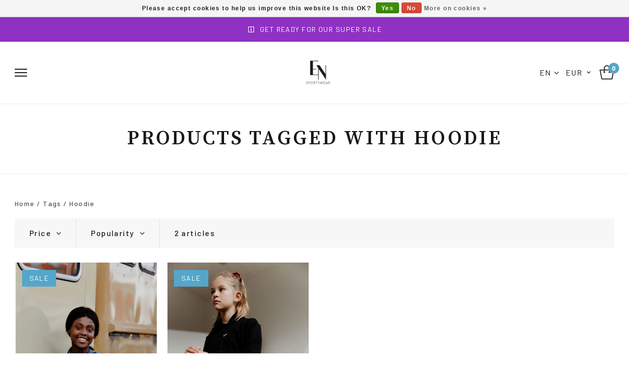

--- FILE ---
content_type: text/html;charset=utf-8
request_url: https://www.ellenennaomi.com/en/tags/hoodie/
body_size: 6504
content:
<!DOCTYPE html>
<html lang="en">
  
  <head>
  <meta charset="utf-8"/>
<!-- [START] 'blocks/head.rain' -->
<!--

  (c) 2008-2026 Lightspeed Netherlands B.V.
  http://www.lightspeedhq.com
  Generated: 15-01-2026 @ 20:14:25

-->
<link rel="canonical" href="https://www.ellenennaomi.com/en/tags/hoodie/"/>
<link rel="alternate" href="https://www.ellenennaomi.com/en/index.rss" type="application/rss+xml" title="New products"/>
<link href="https://cdn.webshopapp.com/assets/cookielaw.css?2025-02-20" rel="stylesheet" type="text/css"/>
<meta name="robots" content="noodp,noydir"/>
<meta name="google-site-verification" content=""/>
<meta property="og:url" content="https://www.ellenennaomi.com/en/tags/hoodie/?source=facebook"/>
<meta property="og:site_name" content=""/>
<meta property="og:title" content="Hoodie"/>
<!--[if lt IE 9]>
<script src="https://cdn.webshopapp.com/assets/html5shiv.js?2025-02-20"></script>
<![endif]-->
<!-- [END] 'blocks/head.rain' -->
  <title>Hoodie - </title>
  <meta name="description" content="" />
  <meta name="keywords" content="Hoodie" />
  <meta http-equiv="X-UA-Compatible" content="IE=edge,chrome=1">
  <meta name="viewport" content="width=device-width, initial-scale=1, maximum-scale=1, user-scalable=0"/>
  <meta name="apple-mobile-web-app-capable" content="yes">
  <meta name="apple-mobile-web-app-status-bar-style" content="black">
  <meta property="fb:app_id" content="966242223397117"/>
  
  <link rel="shortcut icon" href="https://cdn.webshopapp.com/shops/310210/themes/174373/assets/favicon.ico?2025110321061320201222111312" type="image/x-icon" />
  <link preload href="https://fonts.googleapis.com/css2?family=Source%20Serif%20Pro:ital,wght@0,300;0,400;0,500;0,600;0,700;1,400;1,500;1,600;1,700&family=Barlow:ital,wght@0,200;0,300;0,400;0,500;0,600;0,700;0,800;0,900;1,200;1,300;1,400;1,500;1,600;1,700;1,800;1,900&display=swap" rel="stylesheet">
  <link rel="stylesheet" href="https://cdn.webshopapp.com/shops/310210/themes/174373/assets/sm-basis.css?2025110321061320201222111312" />
  <link rel="stylesheet" href="https://cdn.webshopapp.com/assets/gui-2-0.css?2025-02-20" defer />
  <link rel="stylesheet" href="https://cdn.webshopapp.com/assets/gui-responsive-2-0.css?2025-02-20" defer/>
  <link rel="stylesheet" href="https://cdn.webshopapp.com/shops/310210/themes/174373/assets/settings.css?2025110321061320201222111312" />
  <link rel="stylesheet" href="https://cdn.webshopapp.com/shops/310210/themes/174373/assets/style.css?2025110321061320201222111312?5797" />
  <link rel="stylesheet" href="https://cdn.webshopapp.com/shops/310210/themes/174373/assets/custom.css?2025110321061320201222111312" />
  
  <script src="https://cdn.webshopapp.com/shops/310210/themes/174373/assets/sm-jquery.js?2025110321061320201222111312"></script>
  <script src="https://cdn.webshopapp.com/assets/gui.js?2025-02-20"></script>
	<script src="https://cdn.webshopapp.com/assets/gui-responsive-2-0.js?2025-02-20"></script>
</head>  
  <body><script type="application/ld+json">
[
			{
    "@context": "http://schema.org",
    "@type": "BreadcrumbList",
    "itemListElement":
    [
      {
        "@type": "ListItem",
        "position": 1,
        "item": {
        	"@id": "https://www.ellenennaomi.com/en/",
        	"name": "Home"
        }
      },
    	    	{
    		"@type": "ListItem",
     		"position": 2,
     		"item":	{
      		"@id": "https://www.ellenennaomi.com/en/tags/",
      		"name": "Tags"
    		}
    	},    	    	{
    		"@type": "ListItem",
     		"position": 3,
     		"item":	{
      		"@id": "https://www.ellenennaomi.com/en/tags/hoodie/",
      		"name": "Hoodie"
    		}
    	}    	    ]
  }
      
        
    ,{
  "@context": "http://schema.org",
  "@id": "https://www.ellenennaomi.com/en/#Organization",
  "@type": "Organization",
  "url": "https://www.ellenennaomi.com/", 
  "name": "",
  "logo": "https://cdn.webshopapp.com/shops/310210/themes/174373/assets/logo.png?2025110321061320201222111312",
  "telephone": "",
  "email": ""
    }
  ]
</script><div class="mobile-menu-overlay menu"></div><div class="mobile-menu"><div class="mobile-menu-inner"><div class="login-wrap"><ul class="ul-reset"><li><a href="https://www.ellenennaomi.com/en/account/" title="My account"><span class="icon-wrap"><i class="bx bx-user"></i></span>My account</a></li></ul></div><div class="categories-wrap"><ul class="ul-reset main-cats"><li ><div class="cat-inner"><a href="https://www.ellenennaomi.com/en/" title="Home">Home</a></div></li><li ><div class="cat-inner"><a href="https://www.ellenennaomi.com/en/new/" title="New">New</a></div></li><li ><div class="cat-inner"><a href="https://www.ellenennaomi.com/en/clothing/" title="Clothing">Clothing</a></div></li><li ><div class="cat-inner"><a href="https://www.ellenennaomi.com/en/accessoires/" title="Accessoires">Accessoires</a></div></li><li ><div class="cat-inner"><a href="https://www.ellenennaomi.com/en/sale/" title="Sale">Sale</a></div></li><li ><div class="cat-inner"><a href="https://www.ellenennaomi.com/en/lookbook/" title="Lookbook">Lookbook</a></div></li><li ><div class="cat-inner"><a href="https://www.ellenennaomi.com/en/about-us/" title="About us">About us</a></div></li></ul></div></div></div><div class="general-overlay"></div><div class="cart-side"><div class="cart-side-inner"><div class="top-wrap"><div class="title title-font">Cart<span class="qty" data-cart-items>0</span></div><a class="close-cart" href="javascript:;" title="Close"><i class="bx bx-x"></i></a></div><div class="main-wrap"><div class="cart-products hidden" data-cart-products></div><div class="no-cart-products" data-no-cart-products>No products found...</div></div><div class="bottom-wrap hidden" data-cart-totals><div class="subtotal"><span class="title title-font">Subtotal: </span><span data-cart-subtotal>	€0,00
</span></div><a class="btn" href="https://www.ellenennaomi.com/en/cart/" title="Naar winkelwagen">Naar winkelwagen<i class="bx bx-right-arrow-alt after"></i></a></div></div></div><header id="header"><a href="https://www.ellenennaomi.com/en/clothing/" class="alert-bar body-wrap"><div class="container"><div class="inner"><div class="text"><i class="bx bx-info-square"></i>Get ready for our SUPER SALE</div></div></div></a><div class="header-fixed-wrap"><div class="main-header body-wrap"><div class="container"><div class="inner"><div class="header-col menu-col"><a href="javascript:;" class="open-menu" title="Open menu"><ul class="hamburger ul-reset"><li></li><li></li><li></li></ul></a></div><div class="header-col logo-col"><div class="logo"><a href="https://www.ellenennaomi.com/en/" title=" logo"><img src="https://cdn.webshopapp.com/shops/310210/files/417829105/logo.png" alt=" logo" title=" logo"></a></div></div><div class="header-col icons-col"><ul class="language-menu ul-reset hidden-xs hidden-sm"><li class="cur-language">EN<i class="fa fa-angle-down"></i><ul class="more-languages ul-reset"><li class="language"><a href="https://www.ellenennaomi.com/nl/go/category/" title="Nederlands"><i class="language-icon"><img src="https://cdn.webshopapp.com/shops/310210/themes/174373/assets/flag-nl.svg?2025110321061320201222111312" alt="flag-nl"></i>Nederlands</a></li><li class="language hidden"><a href="https://www.ellenennaomi.com/en/go/category/" title="English"><i class="language-icon"><img src="https://cdn.webshopapp.com/shops/310210/themes/174373/assets/flag-en.svg?2025110321061320201222111312" alt="flag-en"></i>English</a></li></ul></li></ul><ul class="currency-menu ul-reset hidden-xs hidden-sm"><li class="cur-currency">EUR<i class="bx bx-chevron-down"></i><ul class="more-currencies ul-reset"><li class="currency hidden"><a href="https://www.ellenennaomi.com/en/session/currency/eur/" title="eur"><span class="currency-symbol second-font">€</span>EUR
                        </a></li><li class="currency"><a href="https://www.ellenennaomi.com/en/session/currency/gbp/" title="gbp"><span class="currency-symbol second-font">£</span>GBP
                        </a></li><li class="currency"><a href="https://www.ellenennaomi.com/en/session/currency/chf/" title="chf"><span class="currency-symbol second-font">CHF</span>CHF
                        </a></li><li class="currency"><a href="https://www.ellenennaomi.com/en/session/currency/sek/" title="sek"><span class="currency-symbol second-font">kr</span>SEK
                        </a></li></ul></li></ul><ul class="header-icons ul-reset"><li class="cart"><a class="open-cart" href="javascript:;" title="Cart"><div class="i-wrap"><img src="https://cdn.webshopapp.com/shops/310210/themes/174373/assets/shopping-bag.svg?2025110321061320201222111312" alt="Shopping bag" title="Shopping bag"><span class="qty">0</span></div></a></li></ul></div></div></div></div></div></header><main><div class="main-content body-wrap"><div class="hidden"><div class="messages"></div></div><div class="message-wrap live-message"><div class="message"><div class="icon info"><i class="fa fa-info"></i></div><div class="text"><ul><li></li></ul></div></div></div><div id="collection" data-loaded-till="1" data-total-products="2"><div class="page-banner"><div class="inner text-center"><div class="container"><h1 class="title title-font">Products tagged with Hoodie</h1></div></div></div><div class="container"><div class="page-wrap flex"><div class="col-main"><div class="breadcrumbs"><a class="home" href="https://www.ellenennaomi.com/en/" title="Home">Home</a><div class="crumb"> / <a href="https://www.ellenennaomi.com/en/tags/" title="Tags">Tags</a></div><div class="crumb"> / <a href="https://www.ellenennaomi.com/en/tags/hoodie/" title="Hoodie">Hoodie</a></div></div><div class="filter-bar top"><form action="https://www.ellenennaomi.com/en/tags/hoodie/" method="get" id="filter_form"><input type="hidden" name="mode" value="grid" id="filter_form_mode" /><input type="hidden" name="limit" value="12" id="filter_form_limit" /><input type="hidden" name="sort" value="popular" id="filter_form_sort" /><input type="hidden" name="max" value="50" id="filter_form_max" /><input type="hidden" name="min" value="0" id="filter_form_min" /><div class="bar"><div class="filters-outer"><div class="filters-wrap top"><div class="mobile-heading hidden-lg"><div class="title title-font">Filters</div><a class="close-mobile-filters" href="javascript:;" title="Close"><i class="bx bx-x"></i><span>Close</span></a></div><div class="filter-block"><a href="javascript:;" class="filter-toggle"><span>Price</span><i class="fa fa-angle-down"></i></a><div class="filter-content"><div class="price-filter filter-wrap"><div class="collection-filter-price price-filter"></div><div class="price-filter-range clear"><div class="min">Min: €<span>0</span></div><div class="max">Max: €<span>50</span></div></div></div></div></div><div class="filter-block"><a href="javascript:;" class="filter-toggle"><span>Popularity</span><i class="fa fa-angle-down"></i></a><div class="filter-content" data-simplebar><ul class="filter-items ul-reset"><li class="active"><a href="?sort=popular" title="popular">Popularity</a></li><li ><a href="?sort=newest" title="newest">Newest products</a></li><li ><a href="?sort=lowest" title="lowest">Lowest price</a></li><li ><a href="?sort=highest" title="highest">Highest price</a></li><li ><a href="?sort=asc" title="asc">Name ascending</a></li><li ><a href="?sort=desc" title="desc">Name descending</a></li></ul></div></div></div><div class="filter-block hidden-lg"><a href="javascript:;" class="filter-toggle open-mobile-filters"><span>Filters</span><i class="fa fa-sliders"></i></a></div><div class="filter-block hidden-xs"><div class="collection-count">2 articles</div></div></div></div></form></div><div class="products row"><div class="product col-md-3 col-sm-4 col-xs-12 inf-product"  data-url="https://www.ellenennaomi.com/en/hoodie-noep-blauw-119591880.html" data-id="119591880" data-inf-id="inf_id_here"><div class="inner"><a href="https://www.ellenennaomi.com/en/hoodie-noep-blauw-119591880.html" title="Hoodie Noep blue" data-inf-url><div class="image-wrap"><div class="product-labels"><div class="product-label sale">Sale</div></div><img src="https://cdn.webshopapp.com/shops/310210/files/361616590/330x490x2/hoodie-noep-blue.jpg" alt="Hoodie Noep blue" title="Hoodie Noep blue" width="100%" data-inf-image="330x490x2"><div class="sec"></div><ul class="variants ul-reset"></ul></div></a><div class="info"><div class="product-title"><a href="https://www.ellenennaomi.com/en/hoodie-noep-blauw-119591880.html" title="Hoodie Noep blue" data-inf-title>Hoodie Noep blue</a></div><div class="price"><div class="price-old" data-inf-price-old>	€64,95
</div><div class="price-new" data-inf-price>	€45,50
</div></div></div></div></div><div class="product col-md-3 col-sm-4 col-xs-12 inf-product"  data-url="https://www.ellenennaomi.com/en/hoodie-noep-zwart-119591865.html" data-id="119591865" data-inf-id="inf_id_here"><div class="inner"><a href="https://www.ellenennaomi.com/en/hoodie-noep-zwart-119591865.html" title="Hoodie Noep black" data-inf-url><div class="image-wrap"><div class="product-labels"><div class="product-label sale">Sale</div></div><img src="https://cdn.webshopapp.com/shops/310210/files/361616482/330x490x2/hoodie-noep-black.jpg" alt="Hoodie Noep black" title="Hoodie Noep black" width="100%" data-inf-image="330x490x2"><div class="sec"></div><ul class="variants ul-reset"></ul></div></a><div class="info"><div class="product-title"><a href="https://www.ellenennaomi.com/en/hoodie-noep-zwart-119591865.html" title="Hoodie Noep black" data-inf-title>Hoodie Noep black</a></div><div class="price"><div class="price-old" data-inf-price-old>	€64,95
</div><div class="price-new" data-inf-price>	€45,50
</div></div></div></div></div></div><div class="show-next"></div></div></div></div></div><script type="text/javascript">
  $(function(){
    $('#collection input, #collection .sort select').change(function(){
      $(this).closest('form').submit();
    });
    
    $(".collection-filter-price").slider({
      range: true,
      min: 0,
      max: 50,
      values: [0, 50],
      step: 1,
      slide: function( event, ui){
    $('.price-filter-range .min span').html(ui.values[0]);
    $('.price-filter-range .max span').html(ui.values[1]);
    
    $('#filter_form_min').val(ui.values[0]);
    $('#filter_form_max').val(ui.values[1]);
  },
    stop: function(event, ui){
    $(this).closest('form').submit();
  }
    });
  });
</script><script>
  var infiniteCollectionPage = 1;
  var infiniteCollectionMax = 1;
  var basicShopUrl = 'https://www.ellenennaomi.com/en/'; 
  var cartUrl = 'https://www.ellenennaomi.com/en/cart/add/'; 
  
  $().ready(function(){
    infiniteInit('https://www.ellenennaomi.com/en/tags/hoodie/page1.ajax', 'collection', 'grid');
  });
</script></div></main><footer id="footer" class="body-wrap block-margin-top"><div class="main-footer"><div class="container"><div class="inner" data-sm-accordion><div class="footer-col"><div class="footer-title">About us</div><div class="description-image"><div class="image"><img src="https://cdn.webshopapp.com/shops/310210/themes/174373/v/857600/assets/footer-description-image.jpg?20210909140345" alt="About us"/></div><div class="description line-height">EN sportswear. Hét merk waarbij sport en comfort centraal staan. Waarbij het om jou draait en alleen jou. Kleding dat als gegoten zit tijdens het sporten of tijdens de herstelmomenten thuis op de bank. Wij vinden het belangrijk om jou te laten shinen tijd</div></div></div><div class="footer-col footer-links-wrap" data-sm-accordion-tab><div class="footer-title hidden-sm hidden-xs">Information<div class="plusmin hidden-lg hidden-md"></div></div><div class="footer-title hidden-lg hidden-md" data-sm-accordion-toggle>Information<div class="plusmin hidden-lg hidden-md"></div></div><ul class="footer-links ul-reset" data-sm-accordion-content><li><a href="https://www.ellenennaomi.com/en/service/" title=""></a></li></ul></div><div class="footer-col"><div class="footer-title">Contact</div><ul class="contact-info ul-reset"><li>Ambachtenstraat 12</li><li>1191 JN Ouderkerk ad Amstel</li><li>Nederland</li><li><a href="/cdn-cgi/l/email-protection#95fcfbf3fad5f0f9f9f0fbf0fbfbf4faf8fcbbf6faf8" title="Email"><span class="__cf_email__" data-cfemail="50393e363f10353c3c353e353e3e313f3d397e333f3d">[email&#160;protected]</span></a></li></ul><div class="socials-wrap"><div class="footer-title">Socials:</div><ul class="socials ul-reset"><li><a href="https://www.instagram.com/ellenennaomi/" title="Instagram" target="_blank"><i class="bx bxl-instagram"></i></a></li></ul></div></div></div></div></div><div class="footer-bottom"><div class="container"><div class="inner"><div class="copyright">
          © 2026  - <a href="https://www.ellenennaomi.com/en/service/general-terms-conditions/" title="General terms &amp; conditions">General terms &amp; conditions</a> - <a href="https://www.ellenennaomi.com/en/service/privacy-policy/" title="Privacy">Privacy</a> - <a href="https://www.ellenennaomi.com/en/service/privacy-policy/" title="Cookies">Cookies</a></div><ul class="payments ul-reset"><li><a href="https://www.ellenennaomi.com/en/service/payment-methods/" title="Payment methods"><img src="https://cdn.webshopapp.com/shops/310210/themes/174373/assets/payment-ideal.png?2025110321061320201222111312" alt="iDEAL" title="iDEAL" /></a></li><li><a href="https://www.ellenennaomi.com/en/service/payment-methods/" title="Payment methods"><img src="https://cdn.webshopapp.com/shops/310210/themes/174373/assets/payment-paypal.png?2025110321061320201222111312" alt="PayPal" title="PayPal" /></a></li><li><a href="https://www.ellenennaomi.com/en/service/payment-methods/" title="Payment methods"><img src="https://cdn.webshopapp.com/shops/310210/themes/174373/assets/payment-mastercard.png?2025110321061320201222111312" alt="MasterCard" title="MasterCard" /></a></li><li><a href="https://www.ellenennaomi.com/en/service/payment-methods/" title="Payment methods"><img src="https://cdn.webshopapp.com/shops/310210/themes/174373/assets/payment-visa.png?2025110321061320201222111312" alt="Visa" title="Visa" /></a></li><li><a href="https://www.ellenennaomi.com/en/service/payment-methods/" title="Payment methods"><img src="https://cdn.webshopapp.com/shops/310210/themes/174373/assets/payment-maestro.png?2025110321061320201222111312" alt="Maestro" title="Maestro" /></a></li><li><a href="https://www.ellenennaomi.com/en/service/payment-methods/" title="Payment methods"><img src="https://cdn.webshopapp.com/shops/310210/themes/174373/assets/payment-americanexpress.png?2025110321061320201222111312" alt="American Express" title="American Express" /></a></li><li><a href="https://www.ellenennaomi.com/en/service/payment-methods/" title="Payment methods"><img src="https://cdn.webshopapp.com/shops/310210/themes/174373/assets/payment-banktransfer.png?2025110321061320201222111312" alt="Bank transfer" title="Bank transfer" /></a></li></ul></div></div></div></footer><script data-cfasync="false" src="/cdn-cgi/scripts/5c5dd728/cloudflare-static/email-decode.min.js"></script><script>
	var ajaxTranslations = {"By":"By","Read more":"Read more","Hours":"Hours","Minutes":"Minutes","Seconds":"Seconds","Cart":"Cart","Product":"Product","Products":"Products","Brands":"Brands","Lees het volledige artikel":"Lees het volledige artikel","January":"January","February":"February","March":"March","April":"April","June":"June","July":"July","August":"August","September":"September","October":"October","November":"November","December":"December","No information found":"No information found","Sale":"Sale"};
  var shopCategories = {"11024914":{"id":11024914,"parent":0,"path":["11024914"],"depth":1,"image":378245057,"type":"category","url":"new","title":"New","description":"","count":7,"subs":{"11024983":{"id":11024983,"parent":11024914,"path":["11024983","11024914"],"depth":2,"image":394712632,"type":"category","url":"new\/girls","title":"Girls","description":"","count":9},"11024988":{"id":11024988,"parent":11024914,"path":["11024988","11024914"],"depth":2,"image":394712949,"type":"category","url":"new\/women","title":"Women","description":"","count":10}}},"10460007":{"id":10460007,"parent":0,"path":["10460007"],"depth":1,"image":347415481,"type":"category","url":"clothing","title":"Clothing","description":"","count":64,"subs":{"11027288":{"id":11027288,"parent":10460007,"path":["11027288","10460007"],"depth":2,"image":378370267,"type":"category","url":"clothing\/women","title":"Women","description":"","count":19,"subs":{"10460284":{"id":10460284,"parent":11027288,"path":["10460284","11027288","10460007"],"depth":3,"image":407438207,"type":"category","url":"clothing\/women\/leggings","title":"Leggings","description":"","count":17,"subs":{"10460014":{"id":10460014,"parent":10460284,"path":["10460014","10460284","11027288","10460007"],"depth":4,"image":394154726,"type":"category","url":"clothing\/women\/leggings\/sweaters","title":"Sweaters","description":"","count":14,"subs":{"10460343":{"id":10460343,"parent":10460014,"path":["10460343","10460014","10460284","11027288","10460007"],"depth":5,"image":348160323,"type":"category","url":"clothing\/women\/leggings\/sweaters\/hoodies","title":"Hoodies","description":"","count":2,"subs":{"10471334":{"id":10471334,"parent":10460343,"path":["10471334","10460343","10460014","10460284","11027288","10460007"],"depth":6,"image":0,"type":"category","url":"clothing\/women\/leggings\/sweaters\/hoodies\/hoodie-red","title":"Hoodie red","description":"","count":0},"10471331":{"id":10471331,"parent":10460343,"path":["10471331","10460343","10460014","10460284","11027288","10460007"],"depth":6,"image":0,"type":"category","url":"clothing\/women\/leggings\/sweaters\/hoodies\/hoodie-blue","title":"Hoodie blue","description":"","count":0},"10471335":{"id":10471335,"parent":10460343,"path":["10471335","10460343","10460014","10460284","11027288","10460007"],"depth":6,"image":0,"type":"category","url":"clothing\/women\/leggings\/sweaters\/hoodies\/hoodie-black","title":"Hoodie black","description":"","count":0}}},"11027325":{"id":11027325,"parent":10460014,"path":["11027325","10460014","10460284","11027288","10460007"],"depth":5,"image":0,"type":"category","url":"clothing\/women\/leggings\/sweaters\/sweaters","title":"Sweaters","description":"","count":4,"subs":{"10460342":{"id":10460342,"parent":11027325,"path":["10460342","11027325","10460014","10460284","11027288","10460007"],"depth":6,"image":0,"type":"category","url":"clothing\/women\/leggings\/sweaters\/sweaters\/cropped-sweaters","title":"Cropped sweaters","description":"","count":2}}}}},"10471285":{"id":10471285,"parent":10460284,"path":["10471285","10460284","11027288","10460007"],"depth":4,"image":348161003,"type":"category","url":"clothing\/women\/leggings\/leggings-panterprint","title":"Leggings panterprint","description":"","count":3,"subs":{"10471338":{"id":10471338,"parent":10471285,"path":["10471338","10471285","10460284","11027288","10460007"],"depth":5,"image":348161043,"type":"category","url":"clothing\/women\/leggings\/leggings-panterprint\/legging-panterprint-red","title":"Legging panterprint red","description":"","count":0},"10471339":{"id":10471339,"parent":10471285,"path":["10471339","10471285","10460284","11027288","10460007"],"depth":5,"image":0,"type":"category","url":"clothing\/women\/leggings\/leggings-panterprint\/legging-panterprint-blue","title":"Legging panterprint blue","description":"","count":0}}},"10471286":{"id":10471286,"parent":10460284,"path":["10471286","10460284","11027288","10460007"],"depth":4,"image":348161020,"type":"category","url":null,"title":null,"description":null,"count":3}}},"11027466":{"id":11027466,"parent":11027288,"path":["11027466","11027288","10460007"],"depth":3,"image":378380708,"type":"category","url":"clothing\/women\/pants-leggings","title":"Pants & Leggings","description":"","count":12},"11027488":{"id":11027488,"parent":11027288,"path":["11027488","11027288","10460007"],"depth":3,"image":378380806,"type":"category","url":"clothing\/women\/sweaters","title":"Sweaters","description":"","count":8},"11027493":{"id":11027493,"parent":11027288,"path":["11027493","11027288","10460007"],"depth":3,"image":378381205,"type":"category","url":"clothing\/women\/tops","title":"Tops","description":"","count":5},"11027495":{"id":11027495,"parent":11027288,"path":["11027495","11027288","10460007"],"depth":3,"image":378381348,"type":"category","url":"clothing\/women\/shorts","title":"Shorts","description":"","count":3}}},"11027416":{"id":11027416,"parent":10460007,"path":["11027416","10460007"],"depth":2,"image":378376318,"type":"category","url":"clothing\/girls","title":"Girls","description":"","count":0,"subs":{"11102748":{"id":11102748,"parent":11027416,"path":["11102748","11027416","10460007"],"depth":3,"image":382988698,"type":"category","url":"clothing\/girls\/leggings-sweatpants","title":"Leggings & sweatpants","description":"","count":11},"11227691":{"id":11227691,"parent":11027416,"path":["11227691","11027416","10460007"],"depth":3,"image":389897232,"type":"category","url":"clothing\/girls\/sweaters","title":"Sweaters","description":"","count":11},"10460337":{"id":10460337,"parent":11027416,"path":["10460337","11027416","10460007"],"depth":3,"image":348163870,"type":"category","url":"clothing\/girls\/shorts","title":"Shorts","description":"","count":5},"10460346":{"id":10460346,"parent":11027416,"path":["10460346","11027416","10460007"],"depth":3,"image":348164789,"type":"category","url":"clothing\/girls\/skirt","title":"Skirt","description":"","count":1,"subs":{"10460324":{"id":10460324,"parent":10460346,"path":["10460324","10460346","11027416","10460007"],"depth":4,"image":407437851,"type":"category","url":"clothing\/girls\/skirt\/t-shirts","title":"T-shirts","description":"","count":23}}},"11507634":{"id":11507634,"parent":11027416,"path":["11507634","11027416","10460007"],"depth":3,"image":405047481,"type":"category","url":"clothing\/girls\/shirts","title":"Shirts","description":"","count":3}}},"10510919":{"id":10510919,"parent":10460007,"path":["10510919","10460007"],"depth":2,"image":378381407,"type":"category","url":"clothing\/giftcard","title":"Giftcard","description":"","count":1},"11315775":{"id":11315775,"parent":10460007,"path":["11315775","10460007"],"depth":2,"image":394713135,"type":"category","url":"clothing\/joggingsuits","title":"Joggingsuits","description":"","count":16}}},"10460348":{"id":10460348,"parent":0,"path":["10460348"],"depth":1,"image":378244543,"type":"category","url":"accessoires","title":"Accessoires","description":"","count":7,"subs":{"11437641":{"id":11437641,"parent":10460348,"path":["11437641","10460348"],"depth":2,"image":401173950,"type":"category","url":"accessoires\/candles","title":"Candles","description":"","count":1},"10460349":{"id":10460349,"parent":10460348,"path":["10460349","10460348"],"depth":2,"image":377082729,"type":"category","url":"accessoires\/scrunchies","title":"Scrunchies","description":"","count":7},"10987311":{"id":10987311,"parent":10460348,"path":["10987311","10460348"],"depth":2,"image":375468403,"type":"category","url":"accessoires\/bracelets","title":"Bracelets","description":"","count":4},"11000832":{"id":11000832,"parent":10460348,"path":["11000832","10460348"],"depth":2,"image":377082622,"type":"category","url":"accessoires\/doeken","title":"Doeken","description":"","count":1},"11159855":{"id":11159855,"parent":10460348,"path":["11159855","10460348"],"depth":2,"image":386984617,"type":"category","url":"accessoires\/christmas","title":"Christmas","description":"","count":5}}},"10987318":{"id":10987318,"parent":0,"path":["10987318"],"depth":1,"image":378241633,"type":"category","url":"sale","title":"Sale","description":"","count":56},"10469142":{"id":10469142,"parent":0,"path":["10469142"],"depth":1,"image":348136924,"type":"text","url":"lookbook","title":"Lookbook","description":"","count":0},"10460010":{"id":10460010,"parent":0,"path":["10460010"],"depth":1,"image":348364919,"type":"text","url":"about-us","title":"About us","description":"","count":0}};
  var readMore = 'Read more';
  var readLess = 'Read less';
  var basicUrl = 'https://www.ellenennaomi.com/en/';
  var shopId = '310210';
  var assetsUrl = 'https://cdn.webshopapp.com/shops/310210/themes/174373/assets/';
  var searchUrl = 'https://www.ellenennaomi.com/en/search/';
  var template = 'pages/collection.rain';
  var loggedIn = 0;
	var dev = false;
	var shopSsl = true;
	var priceStatus = 'enabled';
  var shopCurrency = '€';
 
	</script><script src="https://cdn.webshopapp.com/shops/310210/themes/174373/assets/sm-basis.js?2025110321061320201222111312"></script><script src="https://cdn.webshopapp.com/shops/310210/themes/174373/assets/global.js?2025110321061320201222111312?6589"></script><!-- [START] 'blocks/body.rain' --><script>
(function () {
  var s = document.createElement('script');
  s.type = 'text/javascript';
  s.async = true;
  s.src = 'https://www.ellenennaomi.com/en/services/stats/pageview.js';
  ( document.getElementsByTagName('head')[0] || document.getElementsByTagName('body')[0] ).appendChild(s);
})();
</script><script>
(function () {
  var s = document.createElement('script');
  s.type = 'text/javascript';
  s.async = true;
  s.src = 'https://chimpstatic.com/mcjs-connected/js/users/26426e699a1525f0c8b812a04/e7e0a8fb5c4e720a21117c2bb.js';
  ( document.getElementsByTagName('head')[0] || document.getElementsByTagName('body')[0] ).appendChild(s);
})();
</script><div class="wsa-cookielaw">
            Please accept cookies to help us improve this website Is this OK?
      <a href="https://www.ellenennaomi.com/en/cookielaw/optIn/" class="wsa-cookielaw-button wsa-cookielaw-button-green" rel="nofollow" title="Yes">Yes</a><a href="https://www.ellenennaomi.com/en/cookielaw/optOut/" class="wsa-cookielaw-button wsa-cookielaw-button-red" rel="nofollow" title="No">No</a><a href="https://www.ellenennaomi.com/en/service/privacy-policy/" class="wsa-cookielaw-link" rel="nofollow" title="More on cookies">More on cookies &raquo;</a></div><!-- [END] 'blocks/body.rain' --></body>  
</html>

--- FILE ---
content_type: text/css; charset=UTF-8
request_url: https://cdn.webshopapp.com/shops/310210/themes/174373/assets/settings.css?2025110321061320201222111312
body_size: 189
content:
/* General
================================================== */
:root{
  --accent: #54a7ca;
  --rgb_accent: #236D87;
  --accent_light: #54a7ca;
  --rgb_accent_light: 0,92,139;
}
body {
  font-family: "Barlow", Helvetica, sans-serif;
}
h1, h2, h3, h4, h5, h6, .gui-page-title, .title-font, body .gui-block-subtitle, body .gui-content-subtitle {
  font-family: "Source Serif Pro", Helvetica, sans-serif;
}

#header .alert-bar {
  background: #8f31c2;
  color: #ffffff;
}

/* Headlines */
.headlines .headline-1 {
  background-image: url('https://cdn.webshopapp.com/shops/310210/themes/174373/v/1400996/assets/headline-1.jpg?20230123153238?20221116111652');
}

.headlines .headline-2 {
	background-image: url('https://cdn.webshopapp.com/shops/310210/themes/174373/v/1272523/assets/headline-2.jpg?20230123153238?20220714095955');
}
/* End headlines */
.home-text .image {
  background-image: url('https://cdn.webshopapp.com/shops/310210/themes/174373/v/1586313/assets/home-text-image.jpg?20230123153238?20230123153236');
}

--- FILE ---
content_type: text/css; charset=UTF-8
request_url: https://cdn.webshopapp.com/shops/310210/themes/174373/assets/style.css?2025110321061320201222111312?5797
body_size: 15456
content:
:root {
  --generalSpacing: 80px;
  --black: #1A1919;
  --rgb_black: 25, 25, 25;
}

@font-face {
	font-display: auto;
}

body {
	color:var(--black);
  -moz-osx-font-smoothing: grayscale;
  -webkit-font-smoothing: antialiased;
  font-smoothing: antialiased;
  text-shadow: 1px 1px 1px x(0,0,0,0.004);
  width:100%;
  font-size: 16px;
  letter-spacing: 0.09em;
}

i {
	letter-spacing: 0;
}

html.no-scroll {
  margin: 0; 
  height: 100%; 
  overflow: hidden;
}

div[class*=" col-"] {
	margin-left: -.5px;
}

.relative {
	position:relative;
}

.body-wrap {
  position:relative;
  -webkit-transition: -webkit-transform .35s cubic-bezier(.29,.58,.32,1);
  transition: -webkit-transform .35s cubic-bezier(.29,.58,.32,1);
  -o-transition: transform .35s cubic-bezier(.29,.58,.32,1);
  transition: transform .35s cubic-bezier(.29,.58,.32,1);
  transition: transform .35s cubic-bezier(.29,.58,.32,1), -webkit-transform .35s cubic-bezier(.29,.58,.32,1);
}

.fixed-pages {
	padding-top: 30px;
}

.body-wrap.cart-open {
  -webkit-transform: translate(-400px, 0px);
      -ms-transform: translate(-400px, 0px);
          transform: translate(-400px, 0px);
}

h1,h2,h3,h4,h5,h6,.gui-page-title,.title-font {
  font-weight: 600;
  text-transform: uppercase;
  color: var(--black);
  letter-spacing: 0.1em;
  margin: 0;
}

.line-height {
	line-height: 2em;
}

a,
a:hover,
a:visited,
a:focus {
	color:inherit;
  text-decoration:none;
  outline:none;
}

.ul-reset {
	list-style: none;
  margin: 0;
  padding: 0;
}

.accent {
	color: var(--accent) !important;
}

.general-content {
  font-size: 14px;
}

.general-content strong {
	color: var(--black);
}

.general-content *:first-child {
	margin-top: 0;
}

.general-content *:last-child {
	margin-bottom: 0;
}

.general-content h1 {
	font-size:2.2em;
  margin-bottom: 20px;
}
.general-content h2 {
	font-size:2em;
  margin-bottom: 20px;
}
.general-content h3 {
	font-size:1.8em;
  margin-bottom: 20px;
}
.general-content h4 {
	font-size:1.6em;
  margin-bottom: 15px;
}
.general-content h5 {
	font-size:1.4em;
  margin-bottom: 10px;
}
.general-content h6 {
	font-size:1.2em;
  margin-bottom: 10px;
}

.general-content p {
	opacity: .75;
}

.general-content a,
.general-content a:visited,
.general-content a:active,
.general-content a:hover {
	text-decoration:underline;
  color: var(--accent);
  font-weight: bold;
}

.general-content ul {
	padding-left: 25px;
}

.general-content ul li {
	list-style: none;
  position: relative;
}

.general-content ul li:before {
  content: '';
  display: inline-block;
  width: 5px;
  height: 5px;
  border-radius: 50%;
  background: #000;
  vertical-align: middle;
  margin-right: 15px;
}

.general-content img,
.general-content video {
	height: auto;
}

.general-content img,
.general-content video,
.general-content iframe {
	max-width: 100%;
}

.general-content table {
	width: 100%;
}

.general-content table tr td {
	padding: 5px 15px;
}

.responsive-iframe {
  position: relative;
  padding-bottom: 56.25%;
  height: 0;
  overflow: hidden;
  max-width: 100%;
}
.responsive-iframe iframe,
.responsive-iframe object,
.responsive-iframe embed {
  position: absolute;
  top: 0;
  left: 0;
  width: 100%;
  height: 100%;
}

.btn {
  display: -webkit-inline-box;
  display: -ms-inline-flexbox;
  display: inline-flex;
  -webkit-box-align: center;
      -ms-flex-align: center;
          align-items: center;
  -webkit-box-pack: center;
      -ms-flex-pack: center;
          justify-content: center;
  text-align: center;
	height:50px;
  padding:0px 30px;
  background:var(--accent);
  text-transform: uppercase;
  color:#fff;
  font-weight:500;
  font-size:0.938em;
  border-radius:0;
  -webkit-transition: all .2s ease-in-out;
  -o-transition: all .2s ease-in-out;
  transition: all .2s ease-in-out;
}

.btn:active,
.btn:focus,
.btn:visited,
.btn:hover {
	color:#fff;
}

.btn.btn-white {
	background: #fff;
  color: var(--accent);
}

.btn.btn-white:active,
.btn.btn-white:focus,
.btn.btn-white:visited,
.btn.btn-white:hover {
	color: var(--accent);
}

.standard-input {
	height: 45px;
  padding: 0px 15px;
  outline: none;
  border-radius: 0px;
  font-size: 1em;
  background: #fff;
  border: 1px solid #eee;
  -webkit-appearance: none;
  -moz-appearance: none;
  -ms-appearance: none;
  -o-appearance: none;
  appearance: none;
}

textarea.standard-input {
	padding: 10px 15px;
}

.standard-input::-webkit-input-placeholder { /* WebKit, Blink, Edge */
	color: #aaa;
}

.standard-input:-moz-placeholder { /* Mozilla Firefox 4 to 18 */
  color: #aaa;
  opacity: 1;
}

.standard-input::-moz-placeholder { /* Mozilla Firefox 19+ */
  color: #aaa;
  opacity: 1;
}

.standard-input:-ms-input-placeholder { /* Internet Explorer 10-11 */
	color: #aaa;
}

.standard-input::-ms-input-placeholder { /* Microsoft Edge */
	color: #aaa;
}

.icon {
	display: -webkit-inline-box;
	display: -ms-inline-flexbox;
	display: inline-flex;
}

.icon:before {
	display: -webkit-box;
	display: -ms-flexbox;
	display: flex;
}

.lazy-bg-cover {
  background-size: cover !important;
  background-position: center center !important;
  background-repeat: no-repeat !important;
}

.flex {
	display: -webkit-box;
	display: -ms-flexbox;
	display: flex;
}

.inline-flex {
	display: -webkit-inline-box;
	display: -ms-inline-flexbox;
	display: inline-flex;
}

.flex-row {
	-webkit-box-orient: horizontal;
	-webkit-box-direction: normal;
	    -ms-flex-direction: row;
	        flex-direction: row;
}

.flex-column {
	-webkit-box-orient: vertical;
	-webkit-box-direction: normal;
	    -ms-flex-direction: column;
	        flex-direction: column;
}

.flex-wrap {
	-ms-flex-wrap: wrap;
	    flex-wrap: wrap;
}

.space-between {
	-webkit-box-pack: justify;
	    -ms-flex-pack: justify;
	        justify-content: space-between;
}

.justify-start {
	-webkit-box-pack: start;
	    -ms-flex-pack: start;
	        justify-content: flex-start;
}

.justify-center {
	-webkit-box-pack: center;
	    -ms-flex-pack: center;
	        justify-content: center;
}

.justify-end {
	-webkit-box-pack: end;
	    -ms-flex-pack: end;
	        justify-content: flex-end;
}

.align-start {
	-webkit-box-align: start;
	    -ms-flex-align: start;
	        align-items: flex-start;
}

.align-center {
	-webkit-box-align: center;
	    -ms-flex-align: center;
	        align-items: center;
}

.align-end {
	-webkit-box-align: end;
	    -ms-flex-align: end;
	        align-items: flex-end;
}

.align-stretch {
	-ms-flex-item-align: stretch;
	    -ms-grid-row-align: stretch;
	    align-self: stretch;
}

.block-padding {
	padding-top: var(--generalSpacing);
  padding-bottom: var(--generalSpacing);
}

.block-padding-top {
	padding-top: var(--generalSpacing);
}

.block-padding-bottom {
  padding-bottom: var(--generalSpacing);
}

.block-margin {
	margin-top: var(--generalSpacing);
  margin-bottom: var(--generalSpacing);
}

.block-margin-top {
	margin-top: var(--generalSpacing);
}

.block-margin-bottom {
  margin-bottom: var(--generalSpacing);
}

.block-border {
	border-top: 1px solid #eee;
  border-bottom: 1px solid #eee;
}

.block-border-top {
	border-top: 1px solid #eee;
}

.block-border-bottom {
	border-bottom: 1px solid #eee;
}

.block-grey {
	background: #f7f7f7;
}

.image-wrap.grey {
	position: relative;
  background: #fff;
}

.image-wrap.grey:after {
	content: '';
  display: block;
  position: absolute;
  top: 0;
  left: 0;
  width: 100%;
  height: 100%;
  background: rgba(0,0,0,0.03);
}

.image-wrap img {
	width: 100%;
}

.sm-tabs-block .page {
	display: none;
}

.sm-tabs-block .page.active {
	display: block;
}

.title-featured {
	margin-bottom: 50px;
}

.title-featured .title {
	font-size: 1.875em;
}

@media (min-width: 1200px) {
  .container {
  	width:100%;
    max-width:1460px;
    padding:0px 30px;
  }
  
  .btn:hover {
    -webkit-filter: brightness(90%);
            filter: brightness(90%);
  }
}

@media (max-width: 1199px) {
  :root {
  	--generalSpacing: 70px;
  }
  
  body {
  	font-size: 14px;
  }
  
  .title-featured {
    margin-bottom: 40px;
  }

  .title-featured .title {
    font-size: 1.7em;
  }
}

@media (max-width: 991px) {
  :root {
  	--generalSpacing: 60px;
  }
  
  .title-featured .title {
    font-size: 1.6em;
  }
}

@media (max-width: 767px) {
  :root {
  	--generalSpacing: 50px;
  }
  
  .title-featured {
    margin-bottom: 30px;
  }

  .title-featured .title {
    font-size: 1.4em;
  }
}
/* End general styles */

/* Header */
#header.fixed .header-fixed-wrap {
	position: fixed;
  top: 0;
  left: 0;
  width: 100%;
  z-index: 999;
}

#header .alert-bar {
  display: block;
}

#header .alert-bar .inner {
  display: -webkit-box;
  display: -ms-flexbox;
  display: flex;
  -webkit-box-align: center;
      -ms-flex-align: center;
          align-items: center;
  -webkit-box-pack: center;
      -ms-flex-pack: center;
          justify-content: center;
  text-align: center;
	height: 50px;
}

#header .alert-bar .text {
  display: -webkit-box;
  display: -ms-flexbox;
  display: flex;
  -webkit-box-align: center;
      -ms-flex-align: center;
          align-items: center;
  font-size: 14px;
  text-transform: uppercase;
}

#header .alert-bar .text i {
	font-size: 16px;
  margin-right: 10px;
}

#header .main-header {
	padding: 35px 0;
  background: #fff;
	-webkit-box-shadow: 0 2px 5px 0 rgba(0,0,0,0.05);
	        box-shadow: 0 2px 5px 0 rgba(0,0,0,0.05);
}

#header .main-header .inner {
	display: -webkit-box;
	display: -ms-flexbox;
	display: flex;
  -webkit-box-align: center;
      -ms-flex-align: center;
          align-items: center;
}

#header .main-header .header-col {
	display: -webkit-box;
	display: -ms-flexbox;
	display: flex;
  -webkit-box-align: center;
      -ms-flex-align: center;
          align-items: center;
  -webkit-box-pack: start;
      -ms-flex-pack: start;
          justify-content: flex-start;
  -webkit-box-flex: 1;
      -ms-flex: 1;
          flex: 1;
}

#header .main-header .header-col.logo-col {
	-webkit-box-pack: center;
	    -ms-flex-pack: center;
	        justify-content: center;
}

#header .main-header .header-col.icons-col {
	-webkit-box-pack: end;
	    -ms-flex-pack: end;
	        justify-content: flex-end;
}

#header .main-header .hamburger {
	width: 25px;
  height: 16px;
  position: relative;
}

#header .main-header .hamburger li {
	position: absolute;
  left: 0;
  width: 100%;
  height: 2px;
  background: var(--black);
  -webkit-transition: all .2s ease-in-out;
  -o-transition: all .2s ease-in-out;
  transition: all .2s ease-in-out;
}

#header .main-header .active .hamburger li {
	background: var(--accent_light);
}

#header .main-header .hamburger li:nth-child(1) {
	top: 0;
}

#header .main-header .hamburger li:nth-child(2) {
	top: 50%;
  -webkit-transform: translateY(-50%);
      -ms-transform: translateY(-50%);
          transform: translateY(-50%);
}

#header .main-header .hamburger li:nth-child(3) {
	bottom: 0;
}

#header .main-header .active .hamburger li:nth-child(1) {
	-webkit-animation: hamburgerTop;
	        animation: hamburgerTop;
  -webkit-animation-fill-mode: forwards;
          animation-fill-mode: forwards;
  -webkit-animation-duration: .3s;
          animation-duration: .3s;
  -webkit-animation-timing-function: ease-in-out;
          animation-timing-function: ease-in-out;
}

#header .main-header .active .hamburger li:nth-child(2) {
	-webkit-animation: hamburgerCenter;
	        animation: hamburgerCenter;
  -webkit-animation-fill-mode: forwards;
          animation-fill-mode: forwards;
  -webkit-animation-duration: .3s;
          animation-duration: .3s;
  -webkit-animation-timing-function: ease-in-out;
          animation-timing-function: ease-in-out;
}

#header .main-header .active .hamburger li:nth-child(3) {
	-webkit-animation: hamburgerBottom;
	        animation: hamburgerBottom;
  -webkit-animation-fill-mode: forwards;
          animation-fill-mode: forwards;
  -webkit-animation-duration: .3s;
          animation-duration: .3s;
  -webkit-animation-timing-function: ease-in-out;
          animation-timing-function: ease-in-out;
}

@-webkit-keyframes hamburgerTop {
  0% {top: 0; -webkit-transform: none; transform: none;}
  40% {top:  calc(50% - 1px);}
  80% {top:  calc(50% - 1px);}
  100% {top:  calc(50% - 1px); -webkit-transform: rotate(45deg); transform: rotate(45deg)}
}

@keyframes hamburgerTop {
  0% {top: 0; -webkit-transform: none; transform: none;}
  40% {top:  calc(50% - 1px);}
  80% {top:  calc(50% - 1px);}
  100% {top:  calc(50% - 1px); -webkit-transform: rotate(45deg); transform: rotate(45deg)}
}

@-webkit-keyframes hamburgerCenter {
  0% {opacity: 1;}
  50% {opacity: 1; -webkit-transform: translateY(-50%) translateX(0%); transform: translateY(-50%) translateX(0%)}
  100% {opacity: 0; -webkit-transform: translateY(-50%) translateX(50%); transform: translateY(-50%) translateX(50%)}
}

@keyframes hamburgerCenter {
  0% {opacity: 1;}
  50% {opacity: 1; -webkit-transform: translateY(-50%) translateX(0%); transform: translateY(-50%) translateX(0%)}
  100% {opacity: 0; -webkit-transform: translateY(-50%) translateX(50%); transform: translateY(-50%) translateX(50%)}
}

@-webkit-keyframes hamburgerBottom {
  0% {bottom: 0;}
  40% {bottom: calc(50% - 1px);}
  80% {bottom: calc(50% - 1px);}
  100% {bottom: calc(50% - 1px); -webkit-transform: rotate(-45deg); transform: rotate(-45deg)}
}

@keyframes hamburgerBottom {
  0% {bottom: 0;}
  40% {bottom: calc(50% - 1px);}
  80% {bottom: calc(50% - 1px);}
  100% {bottom: calc(50% - 1px); -webkit-transform: rotate(-45deg); transform: rotate(-45deg)}
}

#header .main-header .logo img {
	height: 50px;
  -webkit-transition: all .2s ease-in-out;
  -o-transition: all .2s ease-in-out;
  transition: all .2s ease-in-out;
}

#header .main-header .header-icons {
	display: -webkit-box;
	display: -ms-flexbox;
	display: flex;
  -webkit-box-align: center;
      -ms-flex-align: center;
          align-items: center;
}

#header .main-header .header-icons li:not(:last-child) {
	margin-right: 40px;
}

#header .main-header .header-icons li a {
	display: -webkit-box;
	display: -ms-flexbox;
	display: flex;
}

#header .main-header .header-icons li a img {
	height: 29px;
}

#header .main-header .header-icons li a .i-wrap {
	position: relative;
  display: -webkit-box;
  display: -ms-flexbox;
  display: flex;
}

#header .main-header .header-icons li a .i-wrap .qty {
	position: absolute;
  top: -5px;
  right: -10px;
  min-width: 22px;
  max-width: 22px;
  height: 22px;
  display: -webkit-box;
  display: -ms-flexbox;
  display: flex;
  -webkit-box-align: center;
      -ms-flex-align: center;
          align-items: center;
  -webkit-box-pack: center;
      -ms-flex-pack: center;
          justify-content: center;
  font-weight: bold;
  color: #fff;
  background: var(--accent);
  border-radius: 50%;
  font-size: 13px;
  letter-spacing: 0;
}

@media (min-width: 1200px) {
  #header.fixed .main-header {
    padding: 25px 0;
  }
  
	#header.fixed .main-header .logo img {
    height: 40px;
  }
}

@media (max-width: 1199px) {
	#header .main-header {
		padding: 25px 0;
  }
  
  #header .main-header .logo img {
    height: 45px;
  }
}

@media (max-width: 991px) {
	#header .alert-bar .inner {
    height: 45px;
  }
  
  #header .main-header {
		padding: 20px 0;
  }
  
  #header .main-header .logo img {
    height: 40px;
  }
}

@media (max-width: 767px) {
	#header .alert-bar .inner {
    height: 40px;
  }
  
  #header .alert-bar .text {
  	font-size: 13px;
  }
  
  #header .alert-bar .text i {
  	margin-right: 5px;
  }
  
  #header .main-header .logo img {
    height: 25px;
  }
  
  #header .main-header .header-icons li a img {
    height: 24px;
  }
  
  #header .main-header .header-icons li a .i-wrap .qty {
    position: absolute;
    top: -3px;
    right: -8px;
    min-width: 18px;
    max-width: 18px;
    height: 18px;
    font-size: 11px;
  }
  
  #header .main-header .hamburger {
    width: 22px;
  }
}
/* End header */

/* Cart side */
.cart-side {
  position: fixed;
  top: 0;
  right: 0;
  width: 400px;
  height: 100%;
  z-index: 9999;
  background: #fff;
  overflow-x: hidden;
  -webkit-transform: translate(400px, 0px);
      -ms-transform: translate(400px, 0px);
          transform: translate(400px, 0px);
  -webkit-transition: -webkit-transform .35s cubic-bezier(.29,.58,.32,1);
  transition: -webkit-transform .35s cubic-bezier(.29,.58,.32,1);
  -o-transition: transform .35s cubic-bezier(.29,.58,.32,1);
  transition: transform .35s cubic-bezier(.29,.58,.32,1);
  transition: transform .35s cubic-bezier(.29,.58,.32,1), -webkit-transform .35s cubic-bezier(.29,.58,.32,1);
}

.cart-side.cart-open {
  -webkit-transform: translate(0px, 0px);
      -ms-transform: translate(0px, 0px);
          transform: translate(0px, 0px);
}

.body-wrap.cart-open {
  -webkit-transform: translate(-400px, 0px);
      -ms-transform: translate(-400px, 0px);
          transform: translate(-400px, 0px);
}

.cart-side .cart-side-inner {
  display: -webkit-box;
  display: -ms-flexbox;
  display: flex;
  -webkit-box-orient: vertical;
  -webkit-box-direction: normal;
      -ms-flex-direction: column;
          flex-direction: column;
  height: 100%;
}

.cart-side .top-wrap,
.cart-side .bottom-wrap {
  display: -webkit-box;
  display: -ms-flexbox;
  display: flex;
  -webkit-box-align: center;
      -ms-flex-align: center;
          align-items: center;
  -webkit-box-pack: justify;
      -ms-flex-pack: justify;
          justify-content: space-between;
  height: 70px;
  padding-left: 20px;
  background: #fff;
  border-bottom: 1px solid #eee;
}

.cart-side .bottom-wrap {
  border-bottom: none;
  border-top: 1px solid #eee;
}

.cart-side .main-wrap {
  height: calc(100% - 140px);
  overflow-x: hidden;
  overflow-y: scroll;
}

.cart-side .top-wrap .title {
  display: -webkit-box;
  display: -ms-flexbox;
  display: flex;
  -webkit-box-align: center;
      -ms-flex-align: center;
          align-items: center;
  text-transform: uppercase;
}

.cart-side .top-wrap .title .qty {
  min-width: 20px;
  max-width: 20px;
  height: 20px;
  border-radius: 50%;
  display: -webkit-box;
  display: -ms-flexbox;
  display: flex;
  -webkit-box-pack: center;
      -ms-flex-pack: center;
          justify-content: center;
  -webkit-box-align: center;
      -ms-flex-align: center;
          align-items: center;
  line-height: 20px;
  font-size: 12px;
  color: #fff;
  font-weight: 600;
  margin-left: 5px;
  margin-top: -.1em;
}

.cart-side .top-wrap .close-cart {
  display: -webkit-box;
  display: -ms-flexbox;
  display: flex;
  height: 100%;
  min-width: 70px;
  max-width: 70px;
  -webkit-box-pack: center;
      -ms-flex-pack: center;
          justify-content: center;
  -webkit-box-align: center;
      -ms-flex-align: center;
          align-items: center;
  font-size: 24px;
  color: #fff;
  background: var(--black);
}

.cart-side .cart-products .product:not(:first-child) {
  border-top: 1px solid #eee;
}

.cart-side .cart-products .product .inner {
  display: -webkit-box;
  display: -ms-flexbox;
  display: flex;
  -webkit-box-align: center;
      -ms-flex-align: center;
          align-items: center;
  padding: 20px;
}

.cart-side .cart-products .product .image-wrap-outer {
  display: block;
  -ms-flex-item-align: start;
      align-self: flex-start;
}

.cart-side .cart-products .product .image-wrap {
  min-width: 70px;
  max-width: 70px;
  padding: 5%;
}

.cart-side .cart-products .product .info {
  padding: 0 15px;
}

.cart-side .cart-products .product .info .product-title {
  font-size: 14px;
}

.cart-side .cart-products .product .info .variant {
  font-size: 13px;
  font-weight: 300;
  margin-top: 10px;
  opacity: .7;
}

.cart-side .cart-products .product .info .product-bundled {
	margin-top: 10px;
}

.cart-side .cart-products .product .info .product-bundled li:not(:last-child) {
	margin-bottom: 10px;
}

.cart-side .cart-products .product .info .product-bundled li i {
  display: inline-block;
  color: var(--accent);
  font-size: 1.1em;
  margin-right: 3px;
  vertical-align: middle;
}

.cart-side .cart-products .product .info .product-bundled li .title {
  font-size: 12px;
  display: inline;
}

.cart-side .cart-products .product .info .product-bundled li .bundle-variant {
  font-size: 12px;
  margin-left: 2px;
}

.cart-side .cart-products .product .price-delete {
  display: -webkit-box;
  display: -ms-flexbox;
  display: flex;
  -webkit-box-align: center;
      -ms-flex-align: center;
          align-items: center;
  margin-left: auto;
}

.cart-side .cart-products .product .price-delete .price {
  font-weight: 300;
  margin-right: 30px;
  text-align: right;
}

.cart-side .cart-products .product .price-delete .delete-live {
  display: -webkit-box;
  display: -ms-flexbox;
  display: flex;
  color: #ccc;
  font-size: 20px;
}

.cart-side .no-cart-products {
  padding: 20px;
  font-size: 14px;
  font-style: italic;
  opacity: .7;
}

.cart-side .bottom-wrap .btn {
  height: 100%;
  padding: 0 25px;
}

@media (max-width: 767px) {
  .cart-side {
    width: 300px;
    -webkit-transform: translate(300px, 0px);
        -ms-transform: translate(300px, 0px);
            transform: translate(300px, 0px);
  }

  .body-wrap.cart-open {
    -webkit-transform: translate(-300px, 0px);
        -ms-transform: translate(-300px, 0px);
            transform: translate(-300px, 0px);
  }
  
  .cart-side .top-wrap,
  .cart-side .bottom-wrap {
    display: -webkit-box;
    display: -ms-flexbox;
    display: flex;
    -webkit-box-align: center;
        -ms-flex-align: center;
            align-items: center;
    -webkit-box-pack: justify;
        -ms-flex-pack: justify;
            justify-content: space-between;
    height: 60px;
    padding-left: 15px;
    background: #fff;
  }

  .cart-side .main-wrap {
    height: calc(100% - 120px);
  }
  
  .cart-side .top-wrap .close-cart {
    min-width: 60px;
    max-width: 60px;
  }
  
  .cart-side .bottom-wrap .btn {
    font-size: 13px;
    padding: 0 15px;
  }
  
  .cart-side .bottom-wrap .btn i {
    display: none;
  }
  
  .cart-side .cart-products .product .inner,
  .cart-side .no-cart-products {
    padding: 15px;
  }
  
  .cart-side .cart-products .product .image-wrap {
    min-width: 50px;
    max-width: 50px;
  }
  
  .cart-side .cart-products .product .info {
    padding: 0 10px;
  }
  
  .cart-side .cart-products .product .info .product-title {
  	font-size: .9em;
  }
  
  .cart-side .cart-products .product .info .variant {
    font-size: 11px;
  }
  
  .cart-side .cart-products .product .price-delete .price {
    margin-right: 15px;
  }
}
/* End cart side */

/* Mobile menu */
.mobile-menu {
  position: fixed;
  top: 0;
  left: 0;
  height: 100%;
  width: 300px;
  background: #fff;
  z-index: 9999;
  overflow-x: hidden;
  -webkit-transform: translate(-300px, 0px);
      -ms-transform: translate(-300px, 0px);
          transform: translate(-300px, 0px);
  -webkit-transition: -webkit-transform .35s cubic-bezier(.29,.58,.32,1);
  transition: -webkit-transform .35s cubic-bezier(.29,.58,.32,1);
  -o-transition: transform .35s cubic-bezier(.29,.58,.32,1);
  transition: transform .35s cubic-bezier(.29,.58,.32,1);
  transition: transform .35s cubic-bezier(.29,.58,.32,1), -webkit-transform .35s cubic-bezier(.29,.58,.32,1);
}

.mobile-menu.mobile-menu-open {
  -webkit-transform: translate(0px, 0px);
      -ms-transform: translate(0px, 0px);
          transform: translate(0px, 0px);
}
.body-wrap.mobile-menu-open {
  -webkit-transform: translate(300px, 0px);
      -ms-transform: translate(300px, 0px);
          transform: translate(300px, 0px);
}

.general-overlay,
.mobile-menu-overlay {
  position:fixed;
  top:0;
  left:0;
  width:100%;
  height:100%;
  background:rgba(0,0,0,0.3);
  z-index:9999;
  overflow:hidden;
  opacity:0;
  visibility:hidden;
  -webkit-transition: all .35s cubic-bezier(.29,.58,.32,1);
  -o-transition: all .35s cubic-bezier(.29,.58,.32,1);
  transition: all .35s cubic-bezier(.29,.58,.32,1);
}

.general-overlay.active,
.mobile-menu-overlay.mobile-menu-open {
  opacity:1;
  visibility:visible;
}

.mobile-menu .logo a {
  display: -webkit-box;
  display: -ms-flexbox;
  display: flex;
  -webkit-box-align: center;
      -ms-flex-align: center;
          align-items: center;
  -webkit-box-pack: center;
      -ms-flex-pack: center;
          justify-content: center;
  padding: 20px 80px;
  border-bottom: 1px solid #eee;
}

.mobile-menu .logo img {
	width: 100%;
  height: auto;
}

.mobile-menu .login-wrap {
	padding: 15px;
  border-bottom: 1px solid #eee;
}

.mobile-menu .login-wrap ul {
  margin: -5px 0;
}

.mobile-menu .login-wrap ul li {
	padding: 5px 0;
}

.mobile-menu .login-wrap ul li a {
	display: -webkit-box;
	display: -ms-flexbox;
	display: flex;
  -webkit-box-align: center;
      -ms-flex-align: center;
          align-items: center;
  height: 45px;
  background: #f7f7f7;
  padding: 10px;
  font-weight: 500;
  font-size: 14px;
}

.mobile-menu .login-wrap ul li a .icon-wrap {
  display: -webkit-inline-box;
  display: -ms-inline-flexbox;
  display: inline-flex;
  -webkit-box-align: center;
      -ms-flex-align: center;
          align-items: center;
  -webkit-box-pack: center;
      -ms-flex-pack: center;
          justify-content: center;
  min-width: 30px;
  max-width: 30px;
  min-height: 30px;
  max-height: 30px;
  border-radius: 50%;
  background: rgba(0,0,0,0.07);
  margin-right: 10px;
  font-size: 14px;
  text-transform: uppercase;
}

.mobile-menu .login-wrap ul li.loggedin {
	display: -webkit-box;
	display: -ms-flexbox;
	display: flex;
  -webkit-box-align: center;
      -ms-flex-align: center;
          align-items: center;
}

.mobile-menu .login-wrap ul li.loggedin a.account-link {
	-webkit-box-flex: 10;
	    -ms-flex-positive: 10;
	        flex-grow: 10;
}

.mobile-menu .login-wrap ul li.loggedin a.account-link .icon-wrap {
	background: var(--accent);
  color: #fff;
}

.mobile-menu .login-wrap ul li.loggedin a.logout-link {
	padding: 0;
  background: none;
  margin-left: 15px;
}

.mobile-menu .login-wrap ul li.loggedin a.logout-link .icon-wrap {
	margin: 0;
}

.mobile-menu .categories-wrap {
	padding: 15px;
}

.mobile-menu .categories-wrap > ul {
	margin: -7px 0;
}

.mobile-menu .categories-wrap > ul > li > .cat-inner {
  display: -webkit-box;
  display: -ms-flexbox;
  display: flex;
  -webkit-box-align: stretch;
      -ms-flex-align: stretch;
          align-items: stretch;
  font-weight: 500;
}


.mobile-menu .categories-wrap > ul > li > .cat-inner > a{
	display: -webkit-box;
	display: -ms-flexbox;
	display: flex;
  -webkit-box-align: center;
      -ms-flex-align: center;
          align-items: center;
  padding: 7px 0;
  -webkit-box-flex: 10;
      -ms-flex-positive: 10;
          flex-grow: 10;
}

.mobile-menu .categories-wrap > ul > li.active > .cat-inner > a {
	color: var(--accent);
  font-weight: bold;
}

.mobile-menu .categories-wrap > ul > li > .cat-inner > a.more-cats {
  -webkit-box-pack: end;
      -ms-flex-pack: end;
          justify-content: flex-end;
	-webkit-box-flex: unset;
	    -ms-flex-positive: unset;
	        flex-grow: unset;
  width: 30px;
}

.mobile-menu .categories-wrap a.more-cats i {
	-webkit-transition: all .15s ease-in-out;
	-o-transition: all .15s ease-in-out;
	transition: all .15s ease-in-out;
}

.mobile-menu .categories-wrap li.active > .cat-inner > a.more-cats i {
	-webkit-transform: rotate(90deg);
	    -ms-transform: rotate(90deg);
	        transform: rotate(90deg);
}

.mobile-menu .categories-wrap ul.subs {
  display: none;
  padding-left: 15px;
  border-left: 2px solid #eee;
  font-size: .95em;
}

.mobile-menu .categories-wrap ul.subs.active {
	display: block;
}

.mobile-menu .categories-wrap ul.subs li {
	opacity: .8;
  -webkit-transition: all .15s ease-in-out;
  -o-transition: all .15s ease-in-out;
  transition: all .15s ease-in-out;
}

.mobile-menu .categories-wrap ul.subs li.active {
	opacity: 1;
}

.mobile-menu .categories-wrap ul.subs li.active > .cat-inner > a {
	font-weight: bold;
}

.mobile-menu .categories-wrap ul.subs li .cat-inner {
	display: -webkit-box;
	display: -ms-flexbox;
	display: flex;
  -webkit-box-align: center;
      -ms-flex-align: center;
          align-items: center;
}

.mobile-menu .categories-wrap ul.subs li a {
  display: -webkit-box;
  display: -ms-flexbox;
  display: flex;
  -webkit-box-align: center;
      -ms-flex-align: center;
          align-items: center;
	padding: 5px 0;
  -webkit-box-flex: 10;
      -ms-flex-positive: 10;
          flex-grow: 10;
}

.mobile-menu .categories-wrap ul.subs li a.more-cats {
  -webkit-box-pack: end;
      -ms-flex-pack: end;
          justify-content: flex-end;
	-webkit-box-flex: unset;
	    -ms-flex-positive: unset;
	        flex-grow: unset;
  width: 30px;
}

.mobile-menu .extra-link {
	display: -webkit-box;
	display: -ms-flexbox;
	display: flex;
  width: 100%;
  padding: 15px;
  border-top: 1px solid #eee;
  font-weight: bold;
}

.mobile-menu ul.shop-settings .flag {
  min-width: 30px;
  max-width: 30px;
  min-height: 30px;
  max-height: 30px;
  border-radius: 50%;
  overflow: hidden;
  border: 1px solid #eee;
  display: -webkit-box;
  display: -ms-flexbox;
  display: flex;
  -webkit-box-pack: center;
      -ms-flex-pack: center;
          justify-content: center;
  -webkit-box-align: center;
      -ms-flex-align: center;
          align-items: center;
}

.mobile-menu ul.shop-settings .flag img {
  -o-object-fit: cover;
     object-fit: cover;
  width: 30px;
  height: 30px;
}


.mobile-menu ul.shop-settings .icon-wrap {
  display: -webkit-inline-box;
  display: -ms-inline-flexbox;
  display: inline-flex;
  -webkit-box-align: center;
      -ms-flex-align: center;
          align-items: center;
  -webkit-box-pack: center;
      -ms-flex-pack: center;
          justify-content: center;
  min-width: 30px;
  max-width: 30px;
  min-height: 30px;
  max-height: 30px;
  border-radius: 50%;
  background: rgba(0,0,0,0.07);
  margin-right: 10px;
  font-size: 14px;
  text-transform: uppercase;
  font-weight: bold;
}
.mobile-menu ul.shop-settings > li > .inner,
.mobile-menu ul.shop-settings > li > .inner .cur-option {
	display: -webkit-box;
	display: -ms-flexbox;
	display: flex;
  -webkit-box-align: center;
      -ms-flex-align: center;
          align-items: center;
}

.mobile-menu ul.shop-settings .flag,
.mobile-menu ul.shop-settings .icon-wrap {
	margin-right: 10px;
}

.mobile-menu ul.shop-settings > li > .inner > a {
	font-weight: bold;
  display: -webkit-box;
  display: -ms-flexbox;
  display: flex;
  -webkit-box-align: center;
      -ms-flex-align: center;
          align-items: center;
  -webkit-box-pack: justify;
      -ms-flex-pack: justify;
          justify-content: space-between;
  width: 100%;
  padding: 15px;
  border-top: 1px solid #eee;
}

.mobile-menu ul.shop-settings > li > .inner .more-cats i {
	-webkit-transition: all .15s ease-in-out;
	-o-transition: all .15s ease-in-out;
	transition: all .15s ease-in-out;
}

.mobile-menu ul.shop-settings > li.active > .inner .more-cats i {
	-webkit-transform: rotate(90deg);
	    -ms-transform: rotate(90deg);
	        transform: rotate(90deg);
}

.mobile-menu ul.shop-settings ul.subs {
	display: none;
  padding: 15px;
  padding-top: 0px;
}

.mobile-menu ul.shop-settings ul.subs li a {
	display: -webkit-box;
	display: -ms-flexbox;
	display: flex;
  -webkit-box-align: center;
      -ms-flex-align: center;
          align-items: center;
  padding: 5px 0;
}
/* End mobile menu */

/* Headlines */
.headlines-wrap {
	padding: 30px;
  padding-bottom: 0;
}

.headlines .owl-dots {
	position: absolute;
  bottom: 30px;
  left: 50%;
  -webkit-transform: translateX(-50%);
      -ms-transform: translateX(-50%);
          transform: translateX(-50%);
  display: -webkit-box;
  display: -ms-flexbox;
  display: flex;
  -webkit-box-align: center;
      -ms-flex-align: center;
          align-items: center;
}

.headlines .owl-dots .owl-dot {
	width: 30px;
  height: 4px;
  opacity: .5;
  background: #fff;
}

.headlines .owl-dots .owl-dot:not(:last-child) {
	margin-right: 10px;
}

.headlines .owl-dots .owl-dot.active {
	opacity: 1;
}

.headlines .headline {
	background-size: cover;
  background-repeat: no-repeat;
  background-position: center center;
}

.headlines .headline .inner {
	height: 700px;
  display: -webkit-box;
  display: -ms-flexbox;
  display: flex;
  -webkit-box-align: center;
      -ms-flex-align: center;
          align-items: center;
  -webkit-box-pack: start;
      -ms-flex-pack: start;
          justify-content: flex-start;
}

.headlines .headline .text-box {
/* 	padding: 60px; */
  max-width: 580px;
  color: #fff;
}

.headlines .headline .text-box .title {
	color: #fff;
  font-size: 2.188em;
  line-height: 1.2em;
}

.headlines .headline .text-box .text {
	margin-top: 15px;
  margin-bottom: 60px;
}

@media (max-width: 1399px) {
	.headlines .headline .inner {
    height: 600px;
  }

  .headlines .headline .text-box .title {
    font-size: 2em;
  }
}

@media (max-width: 1199px) {
	.headlines .headline .inner {
    height: 500px;
  }

  .headlines .headline .text-box .title {
    font-size: 1.8em;
  }
  
  .headlines .headline .text-box .text {
  	margin-bottom: 50px;
  }
  
  .headlines .owl-dots {
    bottom: 20px;
  }

  .headlines .owl-dots .owl-dot {
    width: 20px;
    height: 3px;
  }

  .headlines .owl-dots .owl-dot:not(:last-child) {
    margin-right: 7px;
  }
}

@media (max-width: 767px) {
  .headlines-wrap {
    padding: 15px;
    padding-bottom: 0;
  }
  
	.headlines .headline .inner {
    height: 400px;
  }
  
  .headlines .headline .text-box .title {
    font-size: 1.2em;
  }
  
  .headlines .headline .text-box .text {
    font-size: 12px;
    margin-top: 10px;
  	margin-bottom: 20px;
  }
}
/* End headlines */
/* Home Banners */
.home-banners{
  padding: 30px;
}
.home-banners .banners.row{
	margin: -15px;
}
.home-banners .banner{
	padding: 15px;
  -webkit-transition: .15s all ease-in-out;
  -o-transition: .15s all ease-in-out;
  transition: .15s all ease-in-out;
}
.home-banners .banner .inner{
  display: block;
	background: #eee;
  padding: 30px;
  min-height: 500px;
  background-size: cover;
  background-repeat: no-repeat;
  background-position: center center;
}
.home-banners .banner .category-title{
	text-align: center;
  margin-top: 20px;
  -webkit-transition: .15s all ease-in-out;
  -o-transition: .15s all ease-in-out;
  transition: .15s all ease-in-out;
  padding: 0 15px;
}
@media(min-width: 1200px){
  .home-banners .banner .category-title{
    opacity: 0;
    visibility: hidden;
  }
	.home-banners .banners:hover .banner{
  	opacity: 0.4;
  }
  .home-banners .banners .banner:hover,
  .home-banners .banners .banner:hover .category-title{
  	opacity: 1;
    visibility: visible;
  }
}
@media(max-width: 991px){
  .home-banners{
    padding: 15px 30px;
  }
	.home-banners .banner .inner{
  	min-height: 450px;
  }
  .home-banners .banners.row{
    margin: -7px;
  }
  .home-banners .banner{
    padding: 7px;
  }
}
@media(max-width: 767px){
	.home-banners{
  	padding: 15px;
  }
  .home-banners .banner .inner{
  	min-height: 400px;
  }
  .home-banners .banner .category-title{
  	margin-top: 10px;
    margin-bottom: 10px;
  }
}
/* End home banners */
/* Home text */
.home-text {
	overflow: hidden;
  position: relative;
}

.home-text .inner {
	display: -webkit-box;
	display: -ms-flexbox;
	display: flex;
}

.home-text .content-col {
  display: -webkit-box;
  display: -ms-flexbox;
  display: flex;
  -webkit-box-align: center;
      -ms-flex-align: center;
          align-items: center;
	width: 50%;
}

.home-text .image {
	position: absolute;
  top: 0;
  right: 0;
  width: 50%;
  height: 100%;
  background-size: cover;
  background-repeat: no-repeat;
  background-position: center center;
}

.home-text .image-dummy {
	padding-top: 75%;
}

.home-text .text-box {
	-ms-flex-item-align: center;
	    -ms-grid-row-align: center;
	    align-self: center;
  padding: 100px;
  padding-left: 0;
}

.home-text .text-box .title-featured {
	margin: 0;
}

.home-text .text-box .general-content {
	margin-top: 20px;
  margin-bottom: 40px;
}

@media (max-width: 1399px) {
	.home-text .text-box {
    padding: 80px;
    padding-left: 0;
  }
}

@media (max-width: 1199px) {
	.home-text .text-box {
    padding: 60px;
    padding-left: 0;
  }
}

@media (max-width: 991px) {
  .home-text .inner {
  	-webkit-box-orient: vertical;
  	-webkit-box-direction: normal;
  	    -ms-flex-direction: column;
  	        flex-direction: column;
  }
  
  .home-text .content-col {
  	width: 100%;
  }
  
	.home-text .text-box {
    padding: 60px 0;
  }
  
  .home-text .image {
    position: unset;
    padding-top: 50%;
    width: 100%;
    height: auto;
  }
}

@media (max-width: 767px) {
	.home-text .text-box {
    padding: 50px 0;
  }
}
/* End home text */

/* Home insta */
.home-insta .insta-wrap {
  display: -webkit-box;
  display: -ms-flexbox;
  display: flex;
}

.home-insta .follow-info { 
	margin-right: 20px;
  display: -webkit-box;
  display: -ms-flexbox;
  display: flex;
  -webkit-box-orient: vertical;
  -webkit-box-direction: normal;
      -ms-flex-direction: column;
          flex-direction: column;
  -webkit-box-align: center;
      -ms-flex-align: center;
          align-items: center;
  -webkit-box-pack: center;
      -ms-flex-pack: center;
          justify-content: center;
  width: calc(100% / 5);
  text-align: center;
}

.home-insta .follow-info i {
  font-size: 3em;
  margin-bottom: 10px;
}

.home-insta .follow-info .title {
  font-size: 1.2em;
}

.home-insta .follow-info .text {
  margin: 15px 0 25px 0;
  font-size: 14px;
}

.home-insta .follow-info .btn {
  height: 40px;
  padding: 0 20px;
  border: 1px solid var(--accent);
  background: #fff;
  color: var(--accent);
  font-size: 14px;
}

.home-insta .instashow-gallery {
	-webkit-box-flex: 10;
	    -ms-flex-positive: 10;
	        flex-grow: 10;
}

.home-insta .instashow-gallery,
.instashow-gallery-wrapper,
.instashow-gallery-view{
	height: auto !important;
}

@media (min-width: 1200px) {
  .home-insta .instashow-gallery-view {
    padding: 0 !important;
    margin: -10px !important;
  } 
}

@media (max-width: 1199px) {
	.home-insta .insta-wrap {
    -webkit-box-orient: vertical;
    -webkit-box-direction: normal;
        -ms-flex-direction: column;
            flex-direction: column;
    -webkit-box-align: center;
        -ms-flex-align: center;
            align-items: center;
  }
  
  .home-insta .follow-info {
    width: auto;
    max-width: 300px;
    margin-right: 0;
    margin-bottom: 20px;
  }
  
  .home-insta .instashow-gallery {
  	-webkit-box-flex: unset;
  	    -ms-flex-positive: unset;
  	        flex-grow: unset;
    width: 100% !important;
  }
}
/* End home insta */

/* Products */
.products-slider .owl-prev,
.products-slider .owl-next {
	position: absolute;
  top: 50%;
  left: 0;
  width: 45px;
  height: 45px;
  display: -webkit-box;
  display: -ms-flexbox;
  display: flex;
  -webkit-box-align: center;
      -ms-flex-align: center;
          align-items: center;
  -webkit-box-pack: center;
      -ms-flex-pack: center;
          justify-content: center;
  border-radius: 50%;
  background: #fff;
  -webkit-transform: translateY(-50%);
      -ms-transform: translateY(-50%);
          transform: translateY(-50%);
  font-size: 20px;
  color: var(--accent);
  -webkit-box-shadow: 2px 2px 5px 0 rgba(0,0,0,.05);
          box-shadow: 2px 2px 5px 0 rgba(0,0,0,.05);
}

.products-slider .owl-next {
	left: auto;
  right: 0;
  -webkit-box-shadow: -2px 2px 5px 0 rgba(0,0,0,.05);
          box-shadow: -2px 2px 5px 0 rgba(0,0,0,.05);
}

.products-slider .owl-prev.disabled,
.products-slider .owl-next.disabled {
	color: #aaa;
}

.products {
  display: -webkit-box;
  display: -ms-flexbox;
  display: flex;
  -ms-flex-wrap: wrap;
      flex-wrap: wrap;
	margin: -10px;
}

.products .product {
	padding: 10px;
}

.products .product .image-wrap {
	position: relative;
}

.products .product .product-labels {
  position: absolute;
  top: 15px;
  left: 15px;
  z-index: 9;
}

.products .product .product-labels .product-label {
	display: -webkit-inline-box;
	display: -ms-inline-flexbox;
	display: inline-flex;
  -webkit-box-align: center;
      -ms-flex-align: center;
          align-items: center;
  height: 34px;
  padding: 0 15px;
  background: var(--accent);
  color: #fff;
  font-size: 14px;
  text-transform: uppercase;
}

.products .product .image-wrap .sec {
	position: absolute;
  top: 0;
  left: 0;
  width: 100%;
  height: 100%;
  background: #fff;
  opacity: 0;
  visibility: hidden;
  -webkit-transition: all .2s ease-in-out;
  -o-transition: all .2s ease-in-out;
  transition: all .2s ease-in-out;
}

.products .product .variants {
	position: absolute;
  bottom: 20px;
  left: 0;
  width: 100%;
  opacity: 0;
  visibility: hidden;
  -webkit-transition: all .2s ease-in-out;
  -o-transition: all .2s ease-in-out;
  transition: all .2s ease-in-out;
  -webkit-box-pack: center;
      -ms-flex-pack: center;
          justify-content: center;
}

.variants {
	display: -webkit-box;
	display: -ms-flexbox;
	display: flex;
  -ms-flex-wrap: wrap;
      flex-wrap: wrap;
  margin: -5px;
}

.variants li {
	padding: 5px;
}

.variants li a {
	display: -webkit-box;
	display: -ms-flexbox;
	display: flex;
  -webkit-box-pack: center;
      -ms-flex-pack: center;
          justify-content: center;
  -webkit-box-align: center;
      -ms-flex-align: center;
          align-items: center;
  padding: 3px 10px;
  min-width: 36px;
  min-height: 36px;
  background: #fff;
  border: 1px solid #eee;
  font-size: 13px;
  text-transform: uppercase;
  text-align: center;
}

.product-configure .variants li a {
	min-width: 55px;
  min-height: 55px;
  font-size: 1em;
}

.variants li.disabled a {
	background: #eee;
  color: #888;
  pointer-events: none;
}

.variants li a:hover,
.variants li.active a {
	background: var(--accent);
  color: #fff;
  border-color: var(--accent);
}

.products .product .info {
	margin-top: 20px;
  text-align: center;
  display: -webkit-box;
  display: -ms-flexbox;
  display: flex;
  -webkit-box-orient: vertical;
  -webkit-box-direction: normal;
      -ms-flex-direction: column;
          flex-direction: column;
  -webkit-box-align: center;
      -ms-flex-align: center;
          align-items: center;
}

.products .product .info .price {
	display: -webkit-box;
	display: -ms-flexbox;
	display: flex;
  -webkit-box-align: center;
      -ms-flex-align: center;
          align-items: center;
  -webkit-box-pack: center;
      -ms-flex-pack: center;
          justify-content: center;
  color: #4C4C4C;
  margin-top: 15px;
}

.products .product .info .price-old {
	opacity: .7;
  text-decoration: line-through;
  margin-right: 10px;
}

@media (min-width: 1200px) {
  .products .product.has-variants .inner:hover .variants,
  .products .product.has-sec .inner:hover .image-wrap .sec {
    opacity: 1;
    visibility: visible;
	}
}

@media (max-width: 767px) {
  .products {
  	margin: -7px;
  }
  
  .products .product {
  	padding: -7px;
  }
  
  .products .product .product-labels .product-label {
  	padding: 0 10px;
    height: 30px;
    font-size: 12px;
  }
  
  .products .product .info {
  	margin-top: 15px;
  }
  
  .products .product .info .price {
  	margin-top: 10px;
  }
  
  .products .product .info .price-old {
  	margin-right: 5px;
  }
}
/* End products */

/* Breadcrumbs */
.breadcrumbs {
  font-weight: 500;
  margin: 20px 0;
  overflow: hidden;
  white-space: nowrap;
  -o-text-overflow: ellipsis;
     text-overflow: ellipsis;
  width: 100%;
  opacity: .75;
  font-size: 14px;
}

.breadcrumbs a.home,
.breadcrumbs .crumb {
  display: inline;
}
/* End breadcrumbs */

/* Page */
.page-banner {
	margin-bottom: 50px;
}

.page-banner:not(.with-image) {
  border-bottom: 1px solid #eee;
}

.page-banner:not(.with-image) .inner {
  padding: 50px 0;
}

.page-banner.with-image {
	background-size: cover;
  background-repeat: no-repeat;
  background-position: center center;
}

.page-banner.with-image .inner {
  background: rgba(0,0,0,0.3);
	padding: 100px 0;
}

.page-banner .title {
	font-size: 2.5em;
}

.page-banner.with-image .title {
	color: #fff;
}

@media (max-width: 1199px) {
  .page-banner .title {
    font-size: 2em;
  }
  
  .page-banner:not(.with-image) .inner {
    padding: 30px 0;
  }
  
  .page-banner {
  	margin-bottom: 30px;
  }
  
  .page-banner.with-image .inner {
    padding: 80px 0;
  }
}

@media (max-width: 991px) {
  .page-banner .title {
    font-size: 1.8em;
  }
}

@media (max-width: 767px) {
  .page-banner .title {
    font-size: 1.6em;
  }
  
  .page-banner:not(.with-image) .inner {
    padding: 20px 0;
  }
  
  .page-banner {
  	margin-bottom: 20px;
  }
  
  .page-banner.with-image .inner {
    padding: 50px 0;
  }
}

@media (max-width: 499px) {
  .page-banner .title {
    font-size: 1.4em;
  }
}
/* End page banner */

/* Collection page */
#collection .breadcrumbs {
	margin-top: 0;
}

#collection .sidebar {
	min-width: 250px;
  max-width: 250px;
  margin-right: 120px;
}

#collection .col-main {
  -webkit-box-flex: 10;
      -ms-flex-positive: 10;
          flex-grow: 10;
}

#collection .content-top {
	max-width: 650px;
  margin-bottom: 30px;
}

#collection .show-next {
    display: flex;
    justify-content: center;
    margin-top: 30px;
}

#collection .collection-spinner {
    display: flex;
    flex-direction: column;
    align-items: center;
}

#collection .collection-viewed-count {
    margin-bottom: 10px;
}
/* End collection page */

/* Collection filters */
/* #collection .sort.top {
	margin-bottom: 30px;
}

#collection .sort.bottom {
	margin-top: 30px;
}

#collection .sort .custom-select.limit {
	margin-left: 20px;
}

#collection .sort .pager-wrap {
	display: flex;
  align-items: center;
  margin: 0 -5px;
}

#collection .sort .pager-wrap li {
	padding: 0 5px;
}

#collection .sort .pager-wrap li.disabled a {
	opacity: .5;
}

#collection .sort .pager-wrap li.number a {
	opacity: .75;
}

#collection .sort .pager-wrap li.number.active a {
	opacity: 1;
  font-weight: 500;
} */

#collection .filter-bar.top {
	margin-bottom: 30px;
}

#collection .filter-bar.bottom {
	margin-top: 30px;
}

#collection .filter-bar .bar {
	background: #f7f7f7;
  display: -webkit-box;
  display: -ms-flexbox;
  display: flex;
  -webkit-box-pack: justify;
      -ms-flex-pack: justify;
          justify-content: space-between;
  -webkit-box-align: stretch;
      -ms-flex-align: stretch;
          align-items: stretch;
  height: 60px;
}

#collection .filter-bar .filters-outer,
#collection .filter-bar .filters-wrap,
#collection .filter-bar .filter-block {
	display: -webkit-box;
	display: -ms-flexbox;
	display: flex;
  -webkit-box-align: stretch;
      -ms-flex-align: stretch;
          align-items: stretch;
}

#collection .filter-bar .filters-wrap .filter-block {
	position: relative;
}

#collection .filter-bar .filter-block .filter-toggle {
	display: -webkit-box;
	display: -ms-flexbox;
	display: flex;
  -webkit-box-align: center;
      -ms-flex-align: center;
          align-items: center;
  padding: 0 30px;
  border-right: 1px solid #e4e4e4;
  font-weight: 500;
}

#collection .filter-bar .filter-block .filter-toggle i {
	margin-left: 10px;
  -webkit-transition: all .15s ease-in-out;
  -o-transition: all .15s ease-in-out;
  transition: all .15s ease-in-out;
}

#collection .filter-bar .filter-block.active .filter-toggle:not(.open-mobile-filters) i {
	-webkit-transform: rotate(180deg);
	    -ms-transform: rotate(180deg);
	        transform: rotate(180deg);
}


#collection .filter-bar .filter-block .filter-content {
  display: none;
	position: absolute;
  top: 100%;
  left: 0;
  padding: 15px 20px;
  background: #fff;
  width: 250px;
  max-height: 200px;
  z-index: 99;
  font-size: .9em;
  -webkit-box-shadow: 0px 3px 3px 0px rgba(0,0,0,0.07);
  box-shadow: 0px 3px 3px 0px rgba(0,0,0,0.07);
}

#collection .filter-bar .filter-block .filter-content ul li:not(:last-child) {
	margin-bottom: 10px;
}

#collection .filter-bar .filter-block .filter-content ul li.active a {
	font-weight: 500;
  color: var(--accent);
}

#collection .filter-bar .filter-block .filter-content .ui.checkbox {
	padding: 0;
}

#collection .filter-bar .filter-block .collection-count {
  display: -webkit-box;
  display: -ms-flexbox;
  display: flex;
  -webkit-box-align: center;
      -ms-flex-align: center;
          align-items: center;
  padding: 0 30px;
  font-weight: 500;
}

#collection .filter-bar .custom-pager {
  display: -webkit-box;
  display: -ms-flexbox;
  display: flex;
  -webkit-box-align: center;
      -ms-flex-align: center;
          align-items: center;
  padding: 0 30px;
  margin-left: auto;
}

#collection .filter-bar .custom-pager ul {
  display: -webkit-box;
  display: -ms-flexbox;
  display: flex;
  -webkit-box-align: center;
      -ms-flex-align: center;
          align-items: center;
}

#collection .filter-bar .custom-pager ul li.number a {
  display: -webkit-inline-box;
  display: -ms-inline-flexbox;
  display: inline-flex;
  padding: 0 5px;
  font-weight: 500;
  opacity: .5;
}

#collection .filter-bar .custom-pager ul li.number.active a {
	opacity: 1;
}

#collection .filter-bar .custom-pager ul li.arrow a {
  display: -webkit-inline-box;
  display: -ms-inline-flexbox;
  display: inline-flex;
  -webkit-box-align: center;
      -ms-flex-align: center;
          align-items: center;
  -webkit-box-pack: center;
      -ms-flex-pack: center;
          justify-content: center;
  min-width: 40px;
  max-width: 40px;
  min-height: 40px;
  max-height: 40px;
  padding: 0;
  margin-left: 5px;
  background:var(--accent);
  opacity: 1;
  color: #fff;
  font-size: 14px;
}

#collection .filter-bar .custom-pager ul li.arrow.prev a {
	margin-left: 0;
  margin-right: 5px;
}

.price-filter {
  max-width:200px;
}

.price-filter a {
  -webkit-transition: none;
  -o-transition: none;
  transition: none;
}

.collection-filter-price {
  height: 5px;
  border: none;
  margin: 0px;
  padding: 0;
  position: relative;
  width: 100%;
}

.collection-filter-price .ui-slider-range {
  background-color: var(--accent);
  border: none;
  margin: 0;
  position: absolute;
  height: 5px;
  top: 0;
  z-index: 1;
}

.collection-filter-price .ui-slider-handle {
  display: block;
  position: absolute;
  width: 15px;
  height: 15px;
  border-radius: 100%;
  border: 0;
  top: -5px;
  cursor: col-resize;
  border: none;
  background-color: #fff;
  border: 2px solid var(--accent);
  outline: none;
  z-index:9;
}

.collection-filter-price .ui-slider-handle:last-child {
	margin-left:-10px;
}

.collection-filter-price:after {
	display:block;
  content:'';
  position:absolute;
  left:0;
  top:0;
  width:100%;
  height:5px;
  background:#eee;
}

.price-filter-range {
  margin-top: 10px;
  font-size: .9em;
  display: -webkit-box;
  display: -ms-flexbox;
  display: flex;
  -webkit-box-pack: justify;
      -ms-flex-pack: justify;
          justify-content: space-between;
}

.price-filter-range .min,
.price-filter-range .max {
  display: inline-block;
}

.price-filter-range .min span,
.price-filter-range .max span {
  font-weight: 600;
}

.price-filter-range .max {
  margin-left: 15px;
}

.filter-wrap {
	margin-bottom: 30px;
}

.filter-wrap:last-child {
	margin-bottom: 0;
}

.filter-wrap .filter-title {
	margin-bottom: 10px;
}

.filter-wrap .filter-items {
	display: -webkit-box;
	display: -ms-flexbox;
	display: flex;
  -webkit-box-orient: vertical;
  -webkit-box-direction: normal;
      -ms-flex-direction: column;
          flex-direction: column;
  margin: -10px 0;
}

#collection .color-filters {
  display: -webkit-box;
  display: -ms-flexbox;
  display: flex;
  -ms-flex-wrap: wrap;
      flex-wrap: wrap;
  margin: -3px;
}

#collection .color-filters .color {
  padding: 3px;
  display: -webkit-box;
  display: -ms-flexbox;
  display: flex;
}

#collection .color-filters .color input {
  display: none;
}

#collection .color-filters .color label {
  min-width: 35px;
  max-width: 35px;
  height: 35px;
  border-radius: 50%;
  margin: 0;
  display: -webkit-box;
  display: -ms-flexbox;
  display: flex;
  -webkit-box-align: center;
      -ms-flex-align: center;
          align-items: center;
  -webkit-box-pack: center;
      -ms-flex-pack: center;
          justify-content: center;
  cursor: pointer;
}

#collection .color-filters .color label span {
  min-width: 35px;
  max-width: 35px;
  height: 35px;
  border-radius: 50%;
  background-color: #eee;
  display: block;
}

#collection .color-filters .color input:checked ~ label {
  border: 2px solid #000;
}

#collection .color-filters .color label:hover {
  border: 2px solid var(--accent);
}

#collection .color-filters .color label:hover span,
#collection .color-filters .color input:checked ~ label span {
  min-width: 25px;
  max-width: 25px;
  height: 25px;
}

.color-cream {
  background-color: #F4EAD0 !important;
}

.color-blauw {
  background-color: #0E4BEF !important;
}

.color-bruin {
  background-color: #663300 !important;
}

.color-beige {
  background-color: #ddc0a8 !important;
}

.color-geel {
  background-color: #fff700 !important;
}

.color-grijs {
  background-color: #808080 !important;
}

.color-groen {
  background-color: #63b521 !important;
}

.color-paars {
  background-color: #a83cc3 !important;
}

.color-oranje {
  background-color: #fc9303 !important;
}

.color-roze {
  background-color: #ffb8c6 !important;
}

.color-rood {
  background-color: #ff0000 !important;
}

.color-zwart {
  background-color: #010101 !important;
}

.color-taupe {
  background-color: #7d6b62 !important;
}

.color-turqoise {
  background-color: #04feff !important;
}

.color-wit {
  background-color: #ffffff !important;
  border: 1px solid #eee;
}

@media (max-width: 1199px) {
  #collection .filter-bar .filters-wrap.top {
  	position: fixed;
    top: 0;
    left: 0;
    height: 100%;
    background: #fff;
    -webkit-box-orient: vertical;
    -webkit-box-direction: normal;
        -ms-flex-direction: column;
            flex-direction: column;
    width: calc(100% - 50px);
  	width: 300px;
    z-index: 99999;
    overflow-x: hidden;
    -webkit-transform: translate(-300px, 0px);
        -ms-transform: translate(-300px, 0px);
            transform: translate(-300px, 0px);
    -webkit-transition: -webkit-transform .35s cubic-bezier(.29,.58,.32,1);
    transition: -webkit-transform .35s cubic-bezier(.29,.58,.32,1);
    -o-transition: transform .35s cubic-bezier(.29,.58,.32,1);
    transition: transform .35s cubic-bezier(.29,.58,.32,1);
    transition: transform .35s cubic-bezier(.29,.58,.32,1), -webkit-transform .35s cubic-bezier(.29,.58,.32,1);
  }
  
  #collection .filter-bar .filters-wrap.bottom {
  	display: none;
  }
  
  #collection .filter-bar .filters-wrap.open {
  	-webkit-transform: translate(0px, 0px);
  	    -ms-transform: translate(0px, 0px);
  	        transform: translate(0px, 0px);
  }
  
  #collection .filter-bar .filters-wrap.top .filter-block {
  	border-bottom: 1px solid #eee;
    -webkit-box-orient: vertical;
    -webkit-box-direction: normal;
        -ms-flex-direction: column;
            flex-direction: column;
  }
  
  #collection .filter-bar .filters-wrap.top .filter-block .filter-toggle {
    width: 100%;
    padding: 15px 20px;
    border: 0;
    -webkit-box-pack: justify;
        -ms-flex-pack: justify;
            justify-content: space-between;
    color: initial;
  }
  
  #collection .filter-bar .filter-block .filter-toggle:not(.open-mobile-filters) i {
  	color: var(--accent);
  }
  
  #collection .filter-bar .filters-wrap.top .filter-block .filter-content {
  	position: relative;
    top: unset;
    left: unset;
    padding: 0 20px 15px 20px;
    -webkit-box-shadow: none;
            box-shadow: none;
    max-height: unset;
    overflow: unset;
  }
  
  #collection .filter-bar .mobile-heading {
    display: -webkit-box;
    display: -ms-flexbox;
    display: flex;
    -webkit-box-align: center;
        -ms-flex-align: center;
            align-items: center;
    -webkit-box-pack: justify;
        -ms-flex-pack: justify;
            justify-content: space-between;
    padding: 20px;
    background: var(--accent);
    color: #fff;
  }
  
  #collection .filter-bar .mobile-heading .title {
  	font-weight: 500;
    font-size: 1.4em;
    color: #fff;
  }
  
  #collection .filter-bar .mobile-heading .close-mobile-filters {
  	display: -webkit-box;
  	display: -ms-flexbox;
  	display: flex;
    -webkit-box-align: center;
        -ms-flex-align: center;
            align-items: center;
    font-weight: 500;
    text-transform: lowercase;
  }
  
  #collection .filter-bar .mobile-heading .close-mobile-filters i {
		font-size: 18px;
    margin-right: 2px;
    margin-bottom: -.2em;
  }
}

@media (max-width: 991px) {
  #collection .filter-bar .bar {
  	height: 50px;
  }
  
  #collection .filter-bar .filter-block .filter-toggle,
  #collection .filter-bar .filter-block .collection-count,
  #collection .filter-bar .custom-pager {
  	padding: 0 20px;
  }
  
  #collection .filter-bar .custom-pager ul li.arrow a {
    min-width: 30px;
    max-width: 30px;
    min-height: 30px;
    max-height: 30px;
  }
}

@media (max-width: 767px) {
  #collection .filter-bar.top {
  	margin-bottom: 20px;
  }
  
  #collection .filter-bar.bottom {
  	margin-top: 20px;
  }
}
/* End collection filters */

/* Simplebar */
.simplebar-track.simplebar-vertical {
  width: 5px;
  background: #eee;
}

.simplebar-scrollbar {
	width: 5px;
  right: 0;
}

.simplebar-scrollbar:before {
	width:5px;
  background:var(--accent) !important;
  opacity:1 !important;
  border-radius:0 !important;
}
/* End simplebar */

/* Dropdown */
select.custom-select {
	opacity: 0;
  height: 55px;
}

.ui.selection.dropdown {
	height: 55px;
  min-height: unset;
  border: 1px solid #eee;
  line-height: 55px;
  border-radius: 0px;
  padding: 0 20px;
  min-width: unset;
  padding-right: 60px;
}

.ui.selection.dropdown>.dropdown.icon {
  padding: 0;
  margin: 0;
  right: 0;
  top: 50%;
  -webkit-transform: translateY(-50%);
      -ms-transform: translateY(-50%);
          transform: translateY(-50%);
  opacity: 1;
  height: 100%;
  width: 55px;
  background: transparent;
  font-size: 1em;
  display: -webkit-box;
  display: -ms-flexbox;
  display: flex;
  -webkit-box-pack: center;
      -ms-flex-pack: center;
          justify-content: center;
  -webkit-box-align: center;
      -ms-flex-align: center;
          align-items: center;
}

.ui.dropdown>.dropdown.icon:before {
	content: '\f107';
  font-family: "FontAwesome" !important;
  font-style: normal !important;
  font-weight: normal !important;
  font-variant: normal !important;
  text-transform: none !important;
  speak: none;
  line-height: 1;
  -webkit-font-smoothing: antialiased;
}

.ui.selection.dropdown:hover,
.ui.selection.active.dropdown,
.ui.selection.active.dropdown:hover,
.ui.selection.active.dropdown .menu,
.ui.selection.active.dropdown .menu:hover,
.ui.selection.active.dropdown:hover .menu,
.ui.selection.dropdown:focus {
	border-color: #eee;
  -webkit-box-shadow: none;
          box-shadow: none;
}

.ui.selection.dropdown >.text {
	opacity: .75;
}

.ui.selection.dropdown .menu {
	width: 100%;
  margin: 0 -1px;
  border-radius: 0;
  max-height: 14em;
}

.ui.selection.dropdown .menu>.item {
  padding: 10px 20px !important;
  line-height: 2em;
  font-size: .8em;
}

@media (max-width: 767px) {
  select.custom-select {
    height: 50px;
  }
  
	.ui.selection.dropdown {
    height: 50px;
    line-height: 50px;
    padding-right: 50px;
  }

  .ui.selection.dropdown>.dropdown.icon {
    width: 50px;
  }
}
/* End dropdown */

/* Checkbox */
.checkbox {
	margin: 0;
}

.ui.checkbox {
	font-size: .9em;
  display: block;
  padding: 8px 0;
}

.ui.checkbox .box,
.ui.checkbox label {
  padding-left: 1.8em;
  cursor: pointer;
  font-size: 15px;
  line-height: 18px;
  color: #000 !important;
	font-weight: 300;
}

.ui.checkbox input:checked ~ label,
.ui.checkbox label:hover,
.ui.checkbox+label:hover {
	color: #000 !important;
}

.ui.checkbox label span {
	font-size: 12px;
  color: #aaa;
}

.ui.checkbox input:checked~.box:after,
.ui.checkbox input:checked~label:after,
.ui.checkbox input:checked~.box:after,
.ui.checkbox input:checked~label:after{
  color: #fff !important;
  width: 18px;
  height: 18px;
  line-height: 18px;
  font-size: 11px;
}

.ui.checkbox:not(.radio) .box:before, 
.ui.checkbox:not(.radio) label:before {
	border-radius: 2px !important;
}

.ui.checkbox label:before,
.ui.checkbox input:checked:focus~.box:before,
.ui.checkbox input:checked:focus~label:before,
.ui.checkbox input:indeterminate:focus~.box:before,
.ui.checkbox input:indeterminate:focus~label:before,
.ui.checkbox input:checked~.box:before,
.ui.checkbox input:checked~label:before,
.ui.checkbox input:focus~.box:before,
.ui.checkbox input:focus~label:before {
	border-color: #000 !important;
  width: 18px;
  height: 18px;
  line-height: 18px;
}

.ui.checkbox input:checked:focus~.box:before,
.ui.checkbox input:checked:focus~label:before,
.ui.checkbox input:checked~.box:before,
.ui.checkbox input:checked~label:before {
	background: #000;
  border-color: #000 !important;
}

.ui.checkbox .box:hover:before,
.ui.checkbox label:hover:before {
	border-color: #000 !important;
}
/* End checkbox */

/* Collection */

/* End collection */

/* Productpage */
#productpage .productpage-row {
	display: -webkit-box;
	display: -ms-flexbox;
	display: flex;
  -ms-flex-wrap: wrap;
      flex-wrap: wrap;
}

#productpage .productpage-row .product-images {
	min-width: 600px;
  max-width: 600px;
}

#productpage .productpage-row .product-info {
	min-width: calc(100% - 600px);
  max-width: calc(100% - 600px);
  padding-left: 100px;
}

#productpage .product-images .productpage-slider {
  margin-bottom: 15px;
}

#productpage .product-images .productpage-slider-outer.slider-loading {
	width: 100%;
}

#productpage .product-images .productpage-slider-outer.slider-loading:after {
	content: '';
  display: block;
  padding-top: 100%;
}

#productpage .product-images .productpage-slider {
	border: 1px solid #eee;
}

#productpage .product-images .productpage-slider .image-wrap {
	padding: 10%;
}

#productpage .product-images .thumbs {
	margin: -7px;
}

#productpage .product-images .thumbs .thumb {
	padding: 7px;
  cursor: pointer;
}

#productpage .product-images .thumbs .thumb .image-wrap {
  border: 1px solid #eee;
}

#productpage .product-images .thumbs .thumb .play-icon {
  display: block;
  width: 100%;
  padding-top: 100%;
  position: relative;
  border: 1px solid #eee;
}

#productpage .product-images .thumbs .thumb .play-icon i {
	position: absolute;
  top: 50%;
  left: 50%;
  -webkit-transform: translate(-50%, -50%);
      -ms-transform: translate(-50%, -50%);
          transform: translate(-50%, -50%);
  font-size: 3em;
}

#productpage .product-images .thumbs .thumb .image-wrap {
	padding: 7%;
}

#productpage .product-images .thumbs .thumb .image-wrap img {
  opacity: .6;
}

#productpage .product-images .thumbs .thumb.active .image-wrap img {
	opacity: 1;
}

#productpage .product-configure .product-configure-inner {
	margin: -15px;
  display: -webkit-box;
  display: -ms-flexbox;
  display: flex;
  -ms-flex-wrap: wrap;
      flex-wrap: wrap;
}

#productpage .product-configure .product-configure-inner .option-wrap {
	padding: 15px;
  width: 100%;
}

#productpage .product-configure .product-configure-inner .option-wrap.product-options {
/* 	width: 50%; */
  flex: 1;
}

#productpage .product-configure label.label-title {
  margin-bottom: 15px;
  display: -webkit-box;
  display: -ms-flexbox;
  display: flex;
  font-weight: normal;
}

#productpage .product-configure label.label-title .sizeguide-link {
	display: -webkit-box;
	display: -ms-flexbox;
	display: flex;
  -webkit-box-align: center;
      -ms-flex-align: center;
          align-items: center;
  margin-left: auto;
  padding-left: 10px;
  font-size: 13px;
  opacity: .7;
}

#productpage .product-configure label.label-title .sizeguide-link i {
	font-size: 1.2em;
  margin-right: 5px;
}

#productpage .product-configure label.label-title .sizeguide-link span {
	text-decoration: underline;
}

#productpage .product-configure .ui.selection.dropdown {
	width: 100%;
}

#productpage .product-configure .product-configure-inner .option-wrap.product-custom-text,
#productpage .product-configure .product-configure-inner .option-wrap.product-custom-textarea,
#productpage .product-configure .product-configure-inner .option-wrap.product-custom-date,
#productpage .product-configure .product-configure-inner .option-wrap.product-custom-datetime {
	display: -webkit-box;
	display: -ms-flexbox;
	display: flex;
  -webkit-box-orient: vertical;
  -webkit-box-direction: normal;
      -ms-flex-direction: column;
          flex-direction: column;
}

#productpage .product-configure input[type="text"],
#productpage .product-configure input[type="date"],
#productpage .product-configure input[type="datetime-local"],
#productpage .product-configure textarea {
	border: 2px solid rgba(0,0,0,0.07);
  height: 45px;
  border-radius: 3px;
  padding: 0 15px;
}

#productpage .product-configure textarea {
	padding: 15px;
  height: auto;
  min-height: 100px;
  min-width: 100%;
  max-width: 100%;
}

#productpage .product-info {
	--infoSpacing: 30px;
}

#productpage .product-info .product-title {
	font-size: 1.4em;
  line-height: 1.3em;
}

#productpage .product-info .price {
  display: -webkit-box;
  display: -ms-flexbox;
  display: flex;
  -webkit-box-align: center;
      -ms-flex-align: center;
          align-items: center;
}

#productpage .product-info .price-new {
	font-size: 1.250em;
  font-weight: 500;
  color: var(--accent);
}

#productpage .product-info .price-old {
	opacity: .7;
  text-decoration: line-through;
  margin-right: 10px;
}

#productpage .product-info .price,
#productpage .product-info .order-form,
#productpage .product-info .cart {
	margin-top: var(--infoSpacing);
}

#productpage .product-info .cart {
	display: -webkit-box;
	display: -ms-flexbox;
	display: flex;
  -webkit-box-align: center;
      -ms-flex-align: center;
          align-items: center;
}

#productpage .product-info .cart .input-wrap {
	display: -webkit-box;
	display: -ms-flexbox;
	display: flex;
  -webkit-box-align: center;
      -ms-flex-align: center;
          align-items: center;
  margin: 0 -20px;
  padding-right: 20px;
}

#productpage .product-info .cart .input-wrap a {
	font-size: 20px;
  padding: 10px;
  display: block;
}

#productpage .product-info .cart .input-wrap input {
	background: #fff;
  border: 1px solid #eee;
  min-width: 60px;
  max-width: 60px;
  height: 60px;
  padding: 0;
  text-align: center;
}

#productpage .product-info .cart .btn {
	-webkit-box-flex: 10;
	    -ms-flex-positive: 10;
	        flex-grow: 10;
  height: 60px;
}

#productpage .product-info .info-tabs {
	margin-top: 50px;
}

#productpage .product-info .info-tabs .tab-links {
	display: -webkit-box;
	display: -ms-flexbox;
	display: flex;
  -ms-flex-wrap: wrap;
      flex-wrap: wrap;
  margin: -5px -15px;
  padding-bottom: 15px;
}

#productpage .product-info .info-tabs .tab-links li {
	padding: 5px 15px;
}

#productpage .product-info .info-tabs .tab-links li a{
	font-weight: 500;
  opacity: .5;
}

#productpage .product-info .info-tabs .tab-links li.active a {
	opacity: 1;
  color: var(--accent);
  text-decoration: underline;
}

@media (max-width: 1399px) {
  #productpage .productpage-row .product-images {
    min-width: 500px;
    max-width: 500px;
  }
  
	#productpage .productpage-row .product-info {
    min-width: calc(100% - 500px);
    max-width: calc(100% - 500px);
    padding-left: 50px;
  }
}

@media (max-width: 1199px) {
  #productpage .productpage-row .product-images {
    min-width: 400px;
    max-width: 400px;
  }
  
	#productpage .productpage-row .product-info {
    min-width: calc(100% - 400px);
    max-width: calc(100% - 400px);
    padding-left: 30px;
  }
  
	#productpage .product-configure .product-configure-inner .option-wrap.product-options {
    width: 100%;
    flex: unset;
  }
}

@media (max-width: 991px) {
  #productpage .productpage-row {
  	-webkit-box-orient: vertical;
  	-webkit-box-direction: normal;
  	    -ms-flex-direction: column;
  	        flex-direction: column;
  }
  
  #productpage .productpage-row .product-images {
    min-width: 100%;
    max-width: 100%;
  }
  
	#productpage .productpage-row .product-info {
    min-width: 100%;
    max-width: 100%;
    padding-left: 0px;
    padding-top: 30px;
  }
  
  #productpage .product-images .productpage-slider .image-wrap {
    padding: 5% 25%;
  }
  
  #productpage .product-info {
    --infoSpacing: 20px;
  }
  
  #productpage .product-info .info-tabs {
    margin-top: 30px;
  }
}

@media (max-width: 767px) {
	#productpage .product-info {
    --infoSpacing: 20px;
  }
  
  #productpage .product-info .cart .input-wrap input {
    min-width: 50px;
    max-width: 50px;
    height: 50px;
  }
  
  #productpage .product-info .cart .btn {
  	height: 50px;
  }
}
/* End productpage */

/* Footer */
#footer .main-footer {
	background: #D9DFE2;
  padding: 50px 0;
  font-size: 14px;
}

#footer .main-footer .inner {
	display: -webkit-box;
	display: -ms-flexbox;
	display: flex;
  -webkit-box-pack: justify;
      -ms-flex-pack: justify;
          justify-content: space-between;
  margin: -15px;
}

#footer .main-footer .footer-col {
	padding: 15px;
}

#footer .main-footer .footer-title {
  display: -webkit-box;
  display: -ms-flexbox;
  display: flex;
  -webkit-box-align: center;
      -ms-flex-align: center;
          align-items: center;
  -webkit-box-pack: justify;
      -ms-flex-pack: justify;
          justify-content: space-between;
  font-weight: bold;
  margin-bottom: 20px;
  font-size: 1.143em;
}
#footer .main-footer .description-image{
	display: -webkit-box;
	display: -ms-flexbox;
	display: flex;
  -webkit-box-align: center;
      -ms-flex-align: center;
          align-items: center;
}
#footer .main-footer .description {
	max-width: 400px;
  opacity: .75;
}
#footer .main-footer .description-image .image{
	margin-right: 15px;
}
#footer .main-footer .description-image .image img{
  width: 100px;
  height: auto;
}
#footer .main-footer .footer-title .plusmin {
	width: 12px;
  height: 12px;
  position: relative;
}

#footer .main-footer .footer-title .plusmin:before,
#footer .main-footer .footer-title .plusmin:after {
	content: '';
  display: inline-block;
  width: 100%;
  height: 2px;
  background: #000;
  position: absolute;
  top: 50%;
  left: 50%;
  -webkit-transform: translate(-50%, -50%);
      -ms-transform: translate(-50%, -50%);
          transform: translate(-50%, -50%);
  -webkit-transition: -webkit-transform .2s ease-in-out;
  transition: -webkit-transform .2s ease-in-out;
  -o-transition: transform .2s ease-in-out;
  transition: transform .2s ease-in-out;
  transition: transform .2s ease-in-out, -webkit-transform .2s ease-in-out;
}

#footer .main-footer .footer-title .plusmin:after {
	-webkit-transform: translate(-50%, -50%) rotate(90deg);
	    -ms-transform: translate(-50%, -50%) rotate(90deg);
	        transform: translate(-50%, -50%) rotate(90deg);
}

#footer .main-footer .footer-links-wrap.active .footer-title .plusmin:after {
	-webkit-transform: translate(-50%, -50%) rotate(0deg);
	    -ms-transform: translate(-50%, -50%) rotate(0deg);
	        transform: translate(-50%, -50%) rotate(0deg);
}

#footer .main-footer ul li:not(:last-child) {
	margin-bottom: 10px;
}

#footer .main-footer ul.contact-info li {
	opacity: .75;
}

#footer .main-footer .footer-links-wrap ul li a {
	opacity: .75;
}

#footer .main-footer .footer-links-wrap ul li a:hover {
	opacity: 1;
  text-decoration: underline;
}

#footer .main-footer .socials-wrap {
	margin-top: 30px;
}

#footer .main-footer .socials-wrap ul {
	display: -webkit-box;
	display: -ms-flexbox;
	display: flex;
  -ms-flex-wrap: wrap;
      flex-wrap: wrap;
  margin: -5px;
}

#footer .main-footer .socials-wrap ul li {
	padding: 5px;
}

#footer .main-footer .socials-wrap ul li a {
	display: -webkit-box;
	display: -ms-flexbox;
	display: flex;
  -webkit-box-pack: center;
      -ms-flex-pack: center;
          justify-content: center;
  -webkit-box-align: center;
      -ms-flex-align: center;
          align-items: center;
  letter-spacing: none;
  color: var(--accent);
  background: #fff;
  min-width: 40px;
  max-width: 40px;
  height: 40px;
  border-radius: 50%;
  font-size: 18px;
}

#footer .newsletter {
	background: #EDF0F1;
  padding: 30px 0;
}

#footer .newsletter .inner {
	display: -webkit-box;
	display: -ms-flexbox;
	display: flex;
  -webkit-box-align: center;
      -ms-flex-align: center;
          align-items: center;
}

#footer .newsletter .title {
  font-weight: bold;
  font-size: 16px;
	color: var(--accent);
}

#footer .newsletter .text {
	opacity: .75;
  font-size: 14px;
  margin: 0 30px;
}

#footer .newsletter form {
	display: -webkit-box;
	display: -ms-flexbox;
	display: flex;
  -webkit-box-align: center;
      -ms-flex-align: center;
          align-items: center;
  margin-left: auto;
  width: 100%;
  max-width: 500px;
}

#footer .newsletter form input {
	height: 50px;
  -webkit-box-flex: 10;
      -ms-flex-positive: 10;
          flex-grow: 10;
  margin-right: 5px;
}

#footer .footer-bottom {
  font-size: 14px;
  padding: 25px 0;
}

#footer .footer-bottom .inner {
  display: -webkit-box;
  display: -ms-flexbox;
  display: flex;
  -webkit-box-align: center;
      -ms-flex-align: center;
          align-items: center;
  -webkit-box-pack: justify;
      -ms-flex-pack: justify;
          justify-content: space-between;
}

#footer .footer-bottom .payments {
	display: -webkit-box;
	display: -ms-flexbox;
	display: flex;
  -ms-flex-wrap: wrap;
      flex-wrap: wrap;
  -webkit-box-pack: end;
      -ms-flex-pack: end;
          justify-content: flex-end;
  margin: -2px 5px;
}

#footer .footer-bottom .payments li {
	padding: 2px 5px;
}

#footer .footer-bottom .payments li a {
	display: inline-block;
}

#footer .footer-bottom .payments li img {
	height: 40px;
}

#footer .footer-bottom .copyright {
	opacity: .75;
}

@media (max-width: 1199px) {
  #footer .footer-bottom .inner {
  	-webkit-box-orient: vertical;
  	-webkit-box-direction: normal;
  	    -ms-flex-direction: column;
  	        flex-direction: column;
  }
  
  #footer .footer-bottom .copyright {
  	text-align: center;
    margin-bottom: 10px;
  }
  
  #footer .footer-bottom .payments {
  	-webkit-box-pack: center;
  	    -ms-flex-pack: center;
  	        justify-content: center;
  }
  
  #footer .main-footer .inner {
  	-ms-flex-wrap: wrap;
  	    flex-wrap: wrap;
  }
  
  #footer .main-footer .footer-col:first-child {
  	width: 100%;
  }
  
  #footer .footer-bottom .payments li img {
    height: 30px;
  }
}

@media (max-width: 991px) {
  #footer .main-footer .inner {
  	-webkit-box-orient: vertical;
  	-webkit-box-direction: normal;
  	    -ms-flex-direction: column;
  	        flex-direction: column;
    margin: 0;
  }
  
  #footer .main-footer .footer-col {
  	padding: 0;
  }
  
  #footer .main-footer .footer-col:first-child {
  	margin-bottom: 20px;
  }
  
  #footer .main-footer .footer-col:last-child {
  	margin-top: 30px;
  }
  
  #footer .main-footer .footer-links-wrap {
  	border-bottom: 1px solid rgba(var(--rgb_accent), 0.1);
    padding: 15px 0;
  }
  
  #footer .main-footer .footer-links-wrap .footer-title {
  	margin: 0;
  }
  
  #footer .main-footer .footer-links {
  	display: none;
    margin-top: 15px;
  }
  
  #footer .footer-bottom .payments {
    display: -webkit-box;
    display: -ms-flexbox;
    display: flex;
    -ms-flex-wrap: wrap;
        flex-wrap: wrap;
    -webkit-box-pack: end;
        -ms-flex-pack: end;
            justify-content: flex-end;
    margin: -2px;
  }

  #footer .footer-bottom .payments li {
    padding: 2px;
  }
  
  #footer .footer-bottom .payments li img {
    height: 25px;
  }
  
  #footer .newsletter .inner {
  	-webkit-box-orient: vertical;
  	-webkit-box-direction: normal;
  	    -ms-flex-direction: column;
  	        flex-direction: column;
		text-align: center;
  }
  
  #footer .newsletter .text {
  	margin: 5px 0 20px 0;
  }
  
  #footer .newsletter form {
  	margin: 0 auto;
  }
  
  #footer .footer-bottom .copyright {
  	font-size: 13px;
  }
}
@media(max-width: 767px){
	#footer .main-footer .description-image{
  	-webkit-box-orient: vertical;
  	-webkit-box-direction: reverse;
  	    -ms-flex-direction: column-reverse;
  	        flex-direction: column-reverse;
    -webkit-box-align: start;
        -ms-flex-align: start;
            align-items: flex-start;
  }
  #footer .main-footer .description-image .image{
  	margin-top: 15px;
    margin-right: unset;
  }
  #footer .main-footer .description-image .image{
  }
}
/* End footer */

/* Categories */
.categories {
	margin: -15px;
  display: -webkit-box;
  display: -ms-flexbox;
  display: flex;
  -ms-flex-wrap: wrap;
      flex-wrap: wrap;
}

.categories .category {
	padding: 15px;
}

.categories .category img {
	width:100%;
}

.categories .category .inner {
	display: block;
  position: relative;
}

.categories .category .category-title {
	position: absolute;
  top: 0;
  left: 0;
  width: 100%;
  height: 100%;
  padding: 20px;
  display: -webkit-box;
  display: -ms-flexbox;
  display: flex;
  -webkit-box-align: center;
      -ms-flex-align: center;
          align-items: center;
  -webkit-box-pack: center;
      -ms-flex-pack: center;
          justify-content: center;
  background: rgba(0,0,0,0.6);
  color: #fff;
  font-size: 2em;
  text-align: center;
}
/* End categories */

/* Brands */
.brands {
  display: -webkit-box;
  display: -ms-flexbox;
  display: flex;
  -ms-flex-wrap: wrap;
      flex-wrap: wrap;
	margin: -15px;
}

.brands .brand {
	padding: 15px;
}

.brands .brand img {
	width:100%;
}

@media (max-width: 991px) {
  .brands {
    margin: -10px;
  }

  .brands .brand {
    padding: 10px;
  }
}
	/* End brands */

/* Tags */
#tags-page .tags {
	margin: -7px;
}

#tags-page .tags a {
	height: 35px;
  display: -webkit-box;
  display: -ms-flexbox;
  display: flex;
  -webkit-box-align: center;
      -ms-flex-align: center;
          align-items: center;
  -webkit-box-pack: center;
      -ms-flex-pack: center;
          justify-content: center;
  font-weight: 600;
  color: #333;
  padding: 0 20px;
  background: #f7f7f7;
  margin: 7px;
}
/* End tags */

/* messages */
.gui-messages {
	display:none !important;
}

.message-wrap {
	position:fixed;
  left:30px;
  bottom:30px;
  z-index:99999999999;
  display:none;
}

.message-wrap.active {
  display:block;
}

.message-wrap .message {
	background:#fff;
  border-radius:0px;
  padding:20px;
  width:350px;
  -webkit-box-shadow: 0px 2px 40px 8px rgba(0,0,0,0.08);
  box-shadow: 0px 2px 40px 8px rgba(0,0,0,0.08);
  display:-webkit-box;
  display:-ms-flexbox;
  display:flex;
  -webkit-box-align:center;
      -ms-flex-align:center;
          align-items:center;
  font-size:1.1em;
  opacity:0;
  visibility:hidden;
  -webkit-transition: all .2s ease-in-out;
  -o-transition: all .2s ease-in-out;
  transition: all .2s ease-in-out;
}

.message-wrap.active .message {
	-webkit-animation: jump 1s ease 0s 1 normal ;
 	animation: jump 1s ease 0s 1 normal ;
  opacity:1;
  visibility:visible;
  -webkit-transform: translate(0px, 0);
      -ms-transform: translate(0px, 0);
          transform: translate(0px, 0);
}

.message-wrap .message .icon {
	min-width:40px;
  max-width:40px;
  height:40px;
  background:#000;
  color:#fff;
  border-radius:100%;
  text-align:center;
  line-height:40px;
  margin-right:20px;
  display: -webkit-box;
  display: -ms-flexbox;
  display: flex;
  -webkit-box-align: center;
      -ms-flex-align: center;
          align-items: center;
  -webkit-box-pack: center;
      -ms-flex-pack: center;
          justify-content: center;
}

.message-wrap .message.error .icon {
  background: #cd3b3b;
}
.message-wrap .message.success .icon {
  background: #2ecc71;
}
.message-wrap .message.info .icon {
  background: #3ca1cd;
}

.message-wrap .text ul {
	margin:0;
  padding:0;
  list-style:none;
}

@-webkit-keyframes jump {
  0%{
	-webkit-transform: translateY(0);
	transform: translateY(0);
  }
  20%{
	-webkit-transform: translateY(0);
	transform: translateY(0);
  }
  40%{
	-webkit-transform: translateY(-30px);
	transform: translateY(-30px);
  }
  50%{
	-webkit-transform: translateY(0);
	transform: translateY(0);
  }
  60%{
	-webkit-transform: translateY(-15px);
	transform: translateY(-15px);
  }
  80%{
	-webkit-transform: translateY(0);
	transform: translateY(0);
  }
  100%{
	-webkit-transform: translateY(0);
	transform: translateY(0);
  }
}

@keyframes jump {
  0%{
	-webkit-transform: translateY(0);
	        transform: translateY(0);
  }
  20%{
	-webkit-transform: translateY(0);
	        transform: translateY(0);
  }
  40%{
	-webkit-transform: translateY(-30px);
	        transform: translateY(-30px);
  }
  50%{
	-webkit-transform: translateY(0);
	        transform: translateY(0);
  }
  60%{
	-webkit-transform: translateY(-15px);
	        transform: translateY(-15px);
  }
  80%{
	-webkit-transform: translateY(0);
	        transform: translateY(0);
  }
  100%{
	-webkit-transform: translateY(0);
	        transform: translateY(0);
  }
}

@media (max-width: 767px) {
  .message-wrap {
    top: auto;
    bottom: 10px;
    z-index: 99999999999;
    left: 0;
    padding: 0px 10px;
  }
  .message-wrap .message {
    padding: 15px;
    width:100%;
  }
  .message-wrap .message .icon {
    min-width: 30px;
    max-width: 30px;
    height: 30px;
    line-height:30px;
    margin-right: 15px;
    font-size: 10px;
  }
}
/* End messages */

/* blog */
#blog {
	margin-top:40px;
}
.blog-articles {
	margin:-15px;
  display:-webkit-box;
  display:-ms-flexbox;
  display:flex;
  -ms-flex-wrap:wrap;
      flex-wrap:wrap;
}
.blog-articles .blog-article {
	padding:15px;
}
.blog-article .image-wrap .image:after {
	content:'';
  display:block;
  padding-top:60%;
}
#blog .headline-articles {
	padding-bottom:50px;
  margin-bottom:50px; 
  border-bottom:1px solid #f3f3f3;
}
.blog-article .info {
	margin-top:20px;
}
.blog-article .title {
	font-size:2em;
  font-weight:bold;
  margin-bottom:5px;
  display:block;
  line-height:1.1em;
}
.blog-article .summary a {
  font-weight: bold;
  text-decoration: underline;
}
.blog-spinner {
	margin-top:50px;
}
#blog .complete-article .article-title {
	font-size:4em;
  text-align:center;
  margin:0;
  font-weight:bold;
}
#blog .complete-article .image:after {
	display:block;
  padding-top:60%;
  content:'';
}
#blog .complete-article .image-wrap {
	max-width:1100px;
  margin:0 auto;
}
#blog .complete-article .text-container.top-content {
  margin-bottom:40px;
}
#blog .complete-article .date-author,
.blog-article .date-author {
	display:-webkit-box;
	display:-ms-flexbox;
	display:flex;
  -ms-flex-wrap:wrap;
      flex-wrap:wrap;
  -webkit-box-align:center;
      -ms-flex-align:center;
          align-items:center;
  color:#8a8a8a;
  margin-top:10px;
  font-size:12px;
}
.blog-article .date-author {
	margin-top:0;
  margin-bottom:10px;
}
#blog .complete-article .date-author {
	-webkit-box-pack:center;
	    -ms-flex-pack:center;
	        justify-content:center;
}
#blog .complete-article .author,
.blog-article .author {
	margin-right:10px;
  text-transform:lowercase;
}
#blog .complete-article .author span,
.blog-article .author span {
	text-decoration:underline;
  text-transform:none;
}
#blog .complete-article .date,
.blog-article .date {
	display:-webkit-box;
	display:-ms-flexbox;
	display:flex;
  -webkit-box-align:center;
      -ms-flex-align:center;
          align-items:center;
}
#blog .complete-article .date i,
.blog-article .date i {
	margin-right:5px;
}
#blog .complete-article .text-container {
	max-width:700px;
  margin:0 auto;
}
#blog .complete-article .article-text {
	font-size:1.15em;
  margin-top:30px;
}
#blog .complete-article .share ul {
  margin: 0;
  padding: 0;
  list-style: none;
  display: -webkit-box;
  display: -ms-flexbox;
  display: flex;
  -webkit-box-align: center;
      -ms-flex-align: center;
          align-items: center;
  -webkit-box-pack: center;
      -ms-flex-pack: center;
          justify-content: center;
  margin: -5px;
  margin-top: 15px;
}
#blog .complete-article .share ul li {
    padding: 5px;
}
#blog .complete-article .share ul li a {
  height: 40px;
  display: -webkit-box;
  display: -ms-flexbox;
  display: flex;
  -webkit-box-align: center;
      -ms-flex-align: center;
          align-items: center;
  -webkit-box-pack: center;
      -ms-flex-pack: center;
          justify-content: center;
  background: #aaa;
  color: #fff;
  padding: 0px 20px;
  min-width: 120px;
  font-weight: bold;
}
#blog .complete-article img {
	max-width:100%;
  height:auto;
}
#blog .complete-article .share ul li a i {
    margin-right: 10px;
}
#blog .complete-article .share ul li a.facebook {
	background:#3b5999;
}
#blog .complete-article .share ul li a.twitter {
	background:#55acee;
}
#blog .complete-article .share ul li a.pinterest {
	background:#bd081c;
}
#blog .recent-articles {
  margin:0 auto;
	margin-top:50px;
  padding-top:50px;
  border-top:1px solid #f3f3f3;
}
@media (max-width: 991px) {
  #blog .complete-article .article-title {
  	font-size:3em;
  }
}

@media (max-width: 767px) { 
  #blog {
  	margin-top:30px;
  }
  .blog-article .info {
  	margin-top:10px;
  }
  .blog-article .title {
  	font-size:1.7em;
  }
  #blog .headline-articles {
    border: none;
    padding: 0;
    margin-bottom: 10px;
	}
  #blog .complete-article .article-title {
  	font-size:2.5em;
  }
  #blog .complete-article .share ul {
    -ms-flex-wrap: wrap;
        flex-wrap: wrap;
    margin: -3px;
    margin-top: 15px;
  }
  #blog .complete-article .share ul li {
  	padding:3px;
  }
  #blog .complete-article .text-container.top-content {
  	margin-bottom:25px;
  }
  #blog .complete-article .share ul li a {
  	height:30px;
    font-size:12px;
  }
  #blog .complete-article .article-text {
  	font-size:1.1em;
  }
  #blog .recent-articles {
  	margin-top:30px;
    padding-top:30px;
  }
  #blog .complete-article .image-wrap {
  	margin:0 -15px;
  }
  #blog {
  	margin-top:20px;
  }
}
/* end blog */

/* CUSTOM CART */
#cart-page {
	padding-top: 30px;
}

#cart-page .cart-row {
  display: -webkit-box;
  display: -ms-flexbox;
  display: flex;
	margin:0px -25px;
}
#cart-page .cart-body-col {
	-webkit-box-flex: 10;
	    -ms-flex-positive: 10;
	        flex-grow: 10;
  padding:0px 25px;
  min-height:1px;
}
#cart-page .cart-total-col {
	min-width:500px;
  max-width: 500px;
  padding:0px 25px;
  min-height:1px;
}
#cart-page .cart-title,
.checkout-title,
#service-page .service-title{
	margin-bottom:30px;
}
#cart-page .cart-title .title,
.checkout-title .title,
#service-page .service-title .title {
	font-size:25px;
  margin:0;
}
#cart-page .cart-table {
	width:100%;
}
#cart-page .cart-table th {
	font-size:.9em;
  text-align:center;
  padding-bottom:10px;
  font-weight: normal;
}
#cart-page .cart-table th:first-child {
	text-align:left;
}
#cart-page .cart-table td {
	padding:15px 15px;
  border-bottom:1px solid rgba(0,0,0,0.065);
}
#cart-page .cart-table td.image {
	width:100px;
}
#cart-page .cart-table td.image img {
	width:100%;
}
#cart-page .cart-table .image-wrap {
	position:relative;
}
#cart-page .cart-table .image-wrap.img-gray {
  padding: 12%;
}
#cart-page .cart-table .image-wrap.img-gray:after {
  content: '';
  position: absolute;
  display: block;
  left: 0;
  top: 0;
  width: 100%;
  height: 100%;
  background: rgba(0,0,0,0.025);
}
#cart-page .cart-table td:last-child {
	padding-right:0;
}
#cart-page .cart-table td:first-child {
	padding-left:0;
}
#cart-page .cart-table .extra-info ul {
	margin:0px;
  padding:0;
  list-style:none;
  font-size:12px;
}
#cart-page .cart-table .extra-info ul li.variant {
	font-size:120%;
  margin-bottom:5px;
}
#cart-page .cart-table .info a.title .items {
	font-size:80%;
  color:#777;
}
#cart-page .cart-table .product-title {
	font-weight: 500;
}
#cart-page .cart-table .input-wrap input {
  width: 50px;
  padding: 0;
  text-align: center;
  font-weight: 500;
}
#cart-page .cart-table .price {
	font-weight: 500;
}
#cart-page .cart-table .delete-product {
	color: #888;
}
#cart-page .total-block {
  padding: 30px;
  background: #f7f7f7;
}
#cart-page .total-block table {
	width:100%;
  font-weight:700;
}
#cart-page .total-block table td {
	padding:3px 0px;
}
#cart-page .total-block table td:last-child {
	text-align:right;
}
#cart-page .total-block table tr:last-child td {
	padding-top:20px;
  border-top:1px solid rgba(0,0,0,0.06);
  font-size:120%;
}
#cart-page .total-block table tr:nth-last-child(2) td {
	padding-bottom:20px;
}
#cart-page .total-block table .delete-discount {
	font-size:70%;
  margin-left:5px;
}
#cart-page .total-block .payments ul {
	margin:-3px;
  margin-top:37px;
  padding:0;
  list-style:none;
  text-align:center;
  display:-webkit-box;
  display:-ms-flexbox;
  display:flex;
  -ms-flex-wrap:wrap;
      flex-wrap:wrap;
}
#cart-page .total-block .button  {
	margin-top:20px;
}
#cart-page .total-block .button .btn {
  width: 100%;
  height: 50px;
  line-height: 50px;
  padding: 0px;
  background: var(--accent);
  margin-top:5px;
}
#cart-page .total-block .button .btn i {
	margin-right:7px;
}
#cart-page .total-block .button .btn:first-child {
	margin-top:0;
}
#cart-page .total-block .button .btn.paypal {
	background:#012169;
}
#cart-page .total-block .button .btn.fastcheckout {
	background:#1ba5de;
}
#cart-page .total-block .button .btn.continue-shopping{
	background: #aaa;
}
#cart-page .total-block .discount-block form {
	position:relative;
}
#cart-page .total-block .discount-block input {
  background: #fff;
	height:50px;
  padding:0px 20px;
  border:none;
  outline:none;
  -webkit-appearance: none;
  -moz-appearance: none;
  appearance: none;
  border-radius:0;
  width:100%;
}
#cart-page .total-block .discount-block .btn {
	position:absolute;
  right:0;
  top:10;
  width:50px;
  height:50px;
  padding:0;
  line-height:50px;
}
#cart-page .total-block .discount-block {
	margin-bottom:40px;
}
#cart-page .total-block .discount-block.shipping-active {
	margin-bottom:15px;
}
#cart-page .total-block .shipping-costs-block {
	margin-bottom:20px;
}
#cart-page .total-block .toggle-shipping-costs,
#cart-page .total-block .link-discount {
	font-weight:500;
}
#cart-page .total-block .toggle-shipping-costs i,
#cart-page .total-block .link-discount i {
	margin-left:7px;
}
#cart-page .total-block .shipping-costs-wrap,
#cart-page .total-block .discount-input-wrap {
	display: none;
  padding:10px 0px;
  border-top: 1px solid rgba(0,0,0,0.06);
  margin-top: 15px;
}
#cart-page .total-block .shipping-costs-wrap.used {
	display:block;
}
#cart-page .total-block .shipping-costs-wrap .ui.selection.dropdown {
  width: 100%;
  background-color: #fff;
  margin-bottom: 10px;
}
#cart-page .total-block .shipping-costs-wrap .ui.selection.dropdown .menu {
  max-height: 20.22857143rem;
}
#cart-page .total-block .shipping-costs-wrap .ui.search.selection.dropdown>input.search {
	padding:0px 20px;
  height:100%;
}
#cart-page .total-block .shipping-costs-wrap .ui.selection.dropdown>.dropdown.icon {
  height: 40px;
  line-height: 38px;
  width: 40px;
  color: #000;
}
#cart-page .total-block .shipping-costs-wrap .input-wrap {
	display: -webkit-box;
	display: -ms-flexbox;
	display: flex;
  -webkit-box-align: center;
      -ms-flex-align: center;
          align-items: center;
}
#cart-page .total-block .shipping-costs-wrap .input-wrap input {
	-webkit-box-flex: 10;
	    -ms-flex-positive: 10;
	        flex-grow: 10;
}
#cart-page .total-block .shipping-costs-wrap .input-wrap .btn {
  height: 50px;
  padding: 0 20px;
  margin-left: 10px;
}
#cart-page .total-block .shipping-costs-wrap .radio-block {
	border-bottom: 1px solid rgba(0,0,0,0.06);
  padding: 5px 0px;
}
#cart-page .total-block .shipping-costs-wrap .radio-block .radio-wrap label {
	margin-left:7px;
}

.gui-progressbar{
	display:none;
}
.gui-input, .gui-text, .gui-select, .gui-number, .gui-select select {
  border: none !important;
  background: rgba(0,0,0,0.05)!important;
  border-radius: 0!important;
}
.gui-input input,
.gui-select select {
	height:40px !important;
}
.gui-checkout .gui-form a.gui-button-small {
  float: none;
  height: 40px;
  line-height: 40px;
  padding: 0px 25px;
  font-weight: 500;
  background: var(--accent_green);
  border: none;
  color: #fff;
  font-size: 12px;
  border-radius: 0;
  text-transform: uppercase;
}
.gui-checkout .gui-form a.gui-button-primary, .gui-checkout .gui-form a.gui-button-action {
	padding: 0px 25px !important;
  background: var(--accent) !important;
  color:#fff !important;
}
.gui-checkout input:-webkit-autofill {
    background: transparent !important;
    -webkit-box-shadow: 0 0 0 1000px transparent inset;
}

#cart-page .payments ul {
	display: -webkit-box;
	display: -ms-flexbox;
	display: flex;
  -ms-flex-wrap: wrap;
      flex-wrap: wrap;
  -webkit-box-pack: center;
      -ms-flex-pack: center;
          justify-content: center;
  margin: -2px;
  padding-top: 20px;
}

#cart-page .payments ul li {
	padding: 2px;
}

#cart-page .payments ul li img {
	height: 35px;
}

  
@media (max-width: 1450px) {
  #cart-page .cart-total-col {
  	min-width:450px;
    max-width:450px;
  }
}

@media (max-width: 1199px) {
	#cart-page .cart-row {
  	margin:0px -15px;
  }
  #cart-page .cart-body-col {
    padding:0px 15px;
  }
  #cart-page .cart-total-col {
  	min-width:400px;
    max-width:400px;
    padding:0px 15px;
  }
  #cart-page .total-block {
  	padding:25px;
  }
  #cart-page .cart-table {
  	font-size:13px;
  }
  #cart-page .cart-table th {
  	font-size:100%;
  }
  #cart-page .cart-table td {
  	padding:15px 10px;
  }
  #cart-page .cart-table td.image {
  	width:75px;
  }
} 
  
@media (max-width: 991px) {
  #cart-page .cart-row {
  	-webkit-box-orient: vertical;
  	-webkit-box-direction: normal;
  	    -ms-flex-direction: column;
  	        flex-direction: column;
  }
	#cart-page .cart-body-col {
  	width: 100%;
  }
  #cart-page .cart-total-col {
  	min-width: 100%;
    max-width: 100%;
    margin-top:30px;
  }
}
  
@media (max-width: 767px) {
  #cart-page .cart-table td {
    padding: 10px 5px;
	}
  #cart-page .cart-table td.image {
  	width:60px;
  }
  #cart-page .cart-title .title, .checkout-title .title, #service-page .service-title .title {
  	font-size:18px;
  }
  #cart-page .cart-table {
  	font-size:12px;
  }
  #cart-page .cart-table .extra-info ul {
  	font-size:11px;
  }
  #cart-page .cart-total-col {
  	padding:0;
  }
  #cart-page .total-block {
    padding:20px 15px;
  }
  #cart-page .cart-title, .checkout-title, #service-page .service-title {
  	margin-bottom:20px;
  }
  #cart-page .total-block .discount-block {
  	margin-bottom:20px;
  }
  #cart-page .total-block table tr:last-child td{ 
  	padding-top:10px;
  }
  #cart-page .total-block table tr:nth-last-child(2) td {
  	padding-bottom:10px;
  }
  #cart-page .total-block .discount-block input {
  	height:40px;
    padding:0px 15px;
  }
  #cart-page .total-block .discount-block .btn {
  	width:40px;
    height:40px;
    line-height:40px;
  }
  
  #cart-page .cart-table .input-wrap input {
  	width: 45px;
    height: 45px;
  }
}
/* END CUSTOM CART */

/* Custom Checkout - Start */
.gui {
  font-size: 16px;
}
.gui-checkout {
  font-size: 16px;  
}

.gui-checkout .order-summary table tr:first-child td small {
  display: none;
}
.gui-payment-method-service .gui-payment-method-icon {
  opacity:0;
  background:#fff;
  border-radius:3px;
  border:1px solid rgba(0,0,0,.07);
}

.gui-payment-method-service .gui-payment-method-icon.updated {
  opacity:1;
}

.gui-form .gui-radio label,
.gui-form .gui-checkbox label {
  position: relative;
  padding-left: 30px !important;
  padding-top: 4px;
}

.gui-form .gui-radio label:before,
.gui-form .gui-checkbox label:before {
  content: '';
  width: 20px;
  height: 20px;
  display: inline-block;
  vertical-align: middle;
  background: #fff;
  border-radius: 100%;
  position: absolute;
  left: 0;
  top: 0;
  border:1px solid rgba(0,0,0,.07);
}

.gui-form .gui-checkbox label:before {
  border-radius:0;
}

.gui-form .gui-radio input,
.gui-form .gui-checkbox input {
  display:none;
}

.gui-form .gui-radio input:checked ~ label:after {
  content: '';
  width: 10px;
  height: 10px;
  display: block;
  position: absolute;
  left: 5px;
  top: 5px;
  border-radius: 100%;
}

.gui-form .gui-checkbox input:checked ~ label:after {
  content: "\f00c";
  display: block;
  position: absolute;
  left: 4px;
  top: 4px;
  display: inline-block;
  font: normal normal normal 14px/1 FontAwesome;
  font-size: inherit;
  text-rendering: auto;
  -webkit-font-smoothing: antialiased;
  -moz-osx-font-smoothing: grayscale;
  color: var(--accent) !important;
}

.gui-checkout-one-step .gui-payment-method-service > label {
  padding: 15px;
  background: #fff;
  border-radius: 0;
  margin: 0;
  margin-bottom: 10px;
  border: 2px solid transparent;
}
.gui-checkout-one-step .gui-payment-method-service > label input {
  display:none;
}

.gui-checkout .gui-form a.gui-button-small {
  height: 40px;
  line-height: 37px;
  padding: 0 20px;
  border-radius: 0 !important;
}

.gui a.gui-button-large, .gui a.gui-button-small {
  color: #ffffff !important;
  font-weight: 700;   
  border-radius: 3px !important;
  background-color: var(--accent) !important;
  border-color: var(--accent) !important;
}

.gui-checkout-one-step .gui-block {
  padding: 7%;
  border-radius: 0px;
}

.gui-checkout-one-step .gui-block, .gui-checkout-one-step .gui-block {
  background: var(--light_grey);
}

.gui-input, .gui-text, .gui-select, .gui-number {
    background-color: #ffffff !important;
    border: 1px solid #cccccc !important;
}

body .gui-block-subtitle, body .gui-content-subtitle {
  font-size:1.3em;
  text-transform: uppercase;
  color:var(--black);
}

.gui-payment-method-service .gui-payment-method-name,
.gui-form .gui-radio label,
.gui-form .gui-field > label {
	font-weight: 500;
}

.gui-block-subtitle a {
  font-size:12px;
  line-height:2em;
  text-transform:none;
}

.gui-form .gui-checkout-steps {
  margin:-15px;
}

.gui-checkout-one-step .gui-checkout-steps {
  width:auto !important;
}

.gui-form .gui-checkout-steps.gui-col3-equal > .gui-col3-equal-col1,
.gui-form .gui-checkout-steps.gui-col3-equal > .gui-col3-equal-col2,
.gui-form .gui-checkout-steps.gui-col3-equal > .gui-col3-equal-col3 {
  width: 33.3333% !important;
  padding: 15px !important;
  margin: 0 !important;
}

.gui-form .gui-field > label {
  font-size:.9em;
}

.gui-checkout #gui-block-review .gui-product-image {
  display: none !important;
  border:none;
  border-radius:3px;
  overflow: hidden;
  margin-right:15px;
}

.order-summary .gui-table tbody tr td:first-child {
  padding-left:0;
}

.order-summary .gui-table tbody tr td:last-child {
  padding-right:0;
  color:#404040;
}

.order-summary .gui-table thead {
  display:none;
}
.order-summary .gui-table tbody tr td {
  font-size:14px;
}

.gui-cart-sum .gui-item .gui-desc {
  font-size: 12px;
  text-align:left !important;
}

.gui-cart-sum .gui-line {
  background:#eee !important;
}

body .gui-table tbody tr:last-child td {
  border-color:#eee;
}

.gui-checkout .gui-confirm-buttons a.gui-button-action {
  padding: 0px 40px !important;
  height: 45px;
  line-height: 45px;
  font-size: 13px;
  border-radius: 0 !important;
}

input#gui-form-discount_code {
  font-size: 1em;
}

.gui-select select {
  -webkit-appearance: none;
  -moz-appearance:none;
       appearance:none;
  background:transparent !important;
  padding:0px 10px !important;
}

body .gui-select {
  background:#fff !important;
  color:#000;
  font-size:13px;
  position:relative;
  z-index:0;
  border-radius: 5px;
  overflow: hidden;
}

body .gui-select:after {
  font-family: fontawesome;
  content: "\f107";
  position: absolute;
  right: 0;
  top: 0;
  height: 40px;
  width: 40px;
  line-height: 40px;
  text-align: center;
  z-index: -1;
  font-size: .9em;
}

.gui-form .gui-radio input {
  margin: 0;
  margin-right: 10px;
}

.gui-checkout .gui-form .gui-input,
.gui-checkout .gui-form .gui-text,
body .gui-select {
  border: none !important;
}

.gui-select select {
  height: 40px !important;
  -webkit-appearance: none;
  border-radius: 5px;
  overflow: hidden;
  border: 1px solid rgba(0,0,0,0.07) !important;
}

.gui-checkout .gui-form input[type="text"],
.gui-checkout .gui-form input[type="email"],
.gui-checkout .gui-input input,
.gui-checkout .gui-form textarea {
  height:40px;
  padding:0px 15px;
  font-size: 14px;
  outline:none;
  border: 1px solid #efefef;
  border-radius:0px;
  background:#fff;
  -webkit-appearance:none;
  -moz-appearance:none;
  -ms-appearance:none;
  -o-appearance:none;
  appearance:none;
}

.gui-checkout .gui-form textarea {
  padding:13px 20px;
  max-width:100%;
  min-height: 100px;
}

.gui-checkout .gui-form input::-webkit-input-placeholder,
.gui-checkout .gui-form textarea::-webkit-input-placeholder { /* WebKit, Blink, Edge */
    color:    #aaa;
  color:rgba(0,0,0,0.4);
}

.gui-checkout .gui-form input:-moz-placeholder,
.gui-checkout .gui-form textarea:-moz-placeholder { /* Mozilla Firefox 4 to 18 */
   color:    #aaa;
  color:rgba(0,0,0,0.4);
   opacity:  1;
}

.gui-checkout .gui-form input::-moz-placeholder,
.gui-checkout .gui-form textarea::-moz-placeholder{ /* Mozilla Firefox 19+ */
   color:    #aaa;
  color:rgba(0,0,0,0.4);
   opacity:  1;
}

.gui-checkout .gui-form input:-ms-input-placeholder,
.gui-checkout .gui-form textarea:-ms-input-placeholder { /* Internet Explorer 10-11 */
   color:    #aaa;
  color:rgba(0,0,0,0.4);
}

.gui-checkout .gui-form input::-ms-input-placeholder,
.gui-checkout .gui-form textarea::-ms-input-placeholder { /* Microsoft Edge */
   color:    #aaa;
  color:rgba(0,0,0,0.4);
}

body .gui-input.gui-focus,
body .gui-text.gui-focus,
.gui-input input:focus,
.gui-text textarea:focus {
  border:1px solid rgba(0,0,0,.07) !important;
  -webkit-box-shadow: none !important;
          box-shadow: none !important;
}

body .gui-select.gui-focus {
  border: none !important;
  -webkit-box-shadow: none !important;
          box-shadow: none !important;
}

.gui-checkout .gui-progressbar {
  display: none;
}

.gui-checkout .gui-form a.gui-button-action {
  width: 100%;
  height: 55px;
  line-height: 55px;
  font-weight: bold;
  color: #fff;
  font-size: 16px;
}
.gui-input-phone-number .gui-input-phone-number-code-wrapper{
  margin: unset !important;
}
.gui-input-phone-number #gui-form-details-phone-number{
  padding-left: 80px !important;
}
.gui-delivery-time-checkout{
  display: none;
}
.gui-checkout .gui-form a.gui-button-action{
  background: var(--accent) !important;
  border-color: var(--accent) !important;
}
.gui-form label em{
  color: var(--accent) !important;
}
.gui-form .gui-radio input:checked ~ label:after{
  background: var(--accent) !important;
}
.gui-checkout-one-step .gui-payment-method-service.gui-is-selected > label{
  border: 2px solid var(--accent) !important;
}
.gui-input-phone-number .gui-input-phone-number-code-placeholder {
  line-height: 40px !important;
}
.gui-input-phone-number .gui-input-phone-number-code-flag {
  top: 10px !important;
  left: 10px !important;
}
.gui-checkout.gui a {
    color: var(--accent);
}
/* Responsive */
@media (max-width: 1199px) {
  .gui-form .gui-checkout-steps.gui-col3-equal > .gui-col3-equal-col1,
  .gui-form .gui-checkout-steps.gui-col3-equal > .gui-col3-equal-col2,
  .gui-form .gui-checkout-steps.gui-col3-equal > .gui-col3-equal-col3 {
    width: 100% !important;
  }
}
@media(max-width: 991px){
  .gui-checkout-one-step .gui-block{
    padding: 30px !important;
  }
  .gui-block-subtitle, .gui-content-subtitle{
    font-size: 1.3em;
  }
}
@media(max-width: 767px){
  .gui-checkout {
    font-size: 14px;
  }
  .gui-block-subtitle, .gui-content-subtitle{
    font-size: 1.1em;
  }
  .gui-checkout-one-step .gui-block{
    padding: 20px !important;
  }
}
/* Custom checkout - End */

/* SERVICE PAGE */
#service-page .flex-row {
	display:-webkit-box;
	display:-ms-flexbox;
	display:flex;
  margin:-25px;
}

#service-page .col-main,
#service-page .col-sidebar {
	-webkit-box-flex:10;
	    -ms-flex-positive:10;
	        flex-grow:10;
  padding:25px;
}

#service-page .title-small {
	font-size:1.3em;
}

.service-blocks {
	margin: -12px;
  display: -webkit-box;
  display: -ms-flexbox;
  display: flex;
  -ms-flex-wrap: wrap;
      flex-wrap: wrap;
}

.service-blocks .service-block-col {
	-webkit-box-flex: 1;
	    -ms-flex: 1;
	        flex: 1;
  min-width: 250px;
  padding: 12px;
}

a.service-block {
  padding: 30px 15px;
   -webkit-box-shadow: 0 1px 5px 0 rgba(0,0,0,0.10);
           box-shadow: 0 1px 5px 0 rgba(0,0,0,0.10);
  display: -webkit-box;
  display: -ms-flexbox;
  display: flex;
  -webkit-box-orient: vertical;
  -webkit-box-direction: normal;
  -ms-flex-direction: column;
  flex-direction: column;
  -webkit-box-align: center;
  -ms-flex-align: center;
  align-items: center;
  text-decoration: none;
  width: 100%;
}
a.service-block .title {
	text-align: center;
  font-size: 13px;
}
.service-block .icon {
  font-size:35px;
  display:-webkit-box;
  display:-ms-flexbox;
  display:flex;
  -webkit-box-align:center;
      -ms-flex-align:center;
          align-items:center;
  -webkit-box-pack:center;
      -ms-flex-pack:center;
          justify-content:center;
  margin-bottom:15px;
  color:var(--accent);
}
#service-page .service-blocks {
	margin-bottom:50px;
}
#service-page .col-sidebar {
	min-width:450px;
  max-width:450px;
}

#service-page .contact-info-block .title,
#service-page .contact-message-block .title {
	margin-bottom: 30px;
}

#service-page .contact-info-block ul {
	list-style: none;
  margin: 0;
  padding: 0;
}

#service-page .contact-info-block ul li {
	margin-bottom: 20px;
  display: -webkit-box;
  display: -ms-flexbox;
  display: flex;
  -webkit-box-align: center;
      -ms-flex-align: center;
          align-items: center;
}

#service-page .contact-info-block ul li:last-child {
	margin-bottom: 0;
}

#service-page .contact-info-block ul li .icon {
  display: -webkit-box;
  display: -ms-flexbox;
  display: flex;
  -webkit-box-align: center;
  -ms-flex-align: center;
  align-items: center;
  -webkit-box-pack: center;
  -ms-flex-pack: center;
  justify-content: center;
  margin-right: 15px;
  font-size: 16px;
  color: var(--accent);
}

#service-page .contact-message-block form input[type="text"] {
	width: 100%;
  margin-bottom: 15px;
}

#service-page .contact-message-block form textarea {
  max-width: 100%;
  min-width: 100%;
  min-height: 150px;
  padding: 20px;
  border: 1px solid rgba(0,0,0,.07);
  margin-bottom: 15px;
}

#service-page .contact-message-block form .btn-wrap {
	display: -webkit-box;
	display: -ms-flexbox;
	display: flex;
  -webkit-box-pack: justify;
      -ms-flex-pack: justify;
          justify-content: space-between;
  -webkit-box-align: center;
      -ms-flex-align: center;
          align-items: center;
}


#service-page .contact-message-block form .btn-wrap .required-notification {
	font-size: .9em;
  font-weight: 600;
  color: #aaa;
}

#service-page .faq {
	margin-top: 50px;
  padding-top: 50px;
  border-top: 1px solid rgba(0,0,0,.07);
}

#service-page .faq .title {
	margin-bottom: 30px;
}

#service-page .faq .faq-wrap {
	margin: -25px 0;
}

#service-page .faq .faq-wrap .faq-block {
  padding: 25px 0;
}

#service-page .faq .faq-block .faq-title {
  font-size: 1.1em;
  padding-bottom: 10px;
  color: var(--accent);
  border-bottom: 1px solid rgba(0,0,0,.07);
}

#service-page .faq .faq-block .faq-items .faq-item {
	border-bottom: 1px solid rgba(0,0,0,.07);
}

#service-page .faq .faq-block .faq-items .faq-item .tab {
	display: -webkit-box;
	display: -ms-flexbox;
	display: flex;
  -webkit-box-pack: justify;
      -ms-flex-pack: justify;
          justify-content: space-between;
  -webkit-box-align: center;
      -ms-flex-align: center;
          align-items: center;
  font-weight: 600;
  padding: 20px 0;
  cursor: pointer;
}

#service-page .faq .faq-block .faq-items .faq-item .tab i {
	font-size: 10px;
  -webkit-transition: .2s ease-in-out;
  -o-transition: .2s ease-in-out;
  transition: .2s ease-in-out;
  margin-left: 15px;
  color:var(--accent);
}

#service-page .faq .faq-block .faq-items .faq-item.active .tab i {
	-webkit-transform: rotate(180deg);
	    -ms-transform: rotate(180deg);
	        transform: rotate(180deg);
}

#service-page .faq .faq-block .faq-items .faq-item .page {
	padding: 20px;
  background: rgba(0,0,0,0.03);
  margin-bottom: 20px;
  display: none;
}

#service-page .faq .faq-block .faq-items .faq-item .page p:last-child {
	margin-bottom: 0;
}

#service-page .block-shadow {
	padding: 30px;
   -webkit-box-shadow: 0 1px 5px 0 rgba(0,0,0,0.10);
           box-shadow: 0 1px 5px 0 rgba(0,0,0,0.10);
  margin-bottom:30px;
}

@media(max-width:991px) {
	#service-page .flex-row {
    -webkit-box-orient:vertical;
    -webkit-box-direction:normal;
        -ms-flex-direction:column;
            flex-direction:column;
    margin:-15px;
  }
  #service-page .col-main,
  #service-page .col-sidebar {
    -webkit-box-flex:10;
        -ms-flex-positive:10;
            flex-grow:10;
    padding:15px;
    min-width:100%;
    max-width:100%;
  }
}
@media(max-width:991px) {
  #service-page .service-blocks {
  	margin:-7px;
  }
  .service-blocks .service-block-col {
  	padding:7px;
  }
  a.service-block {
    -webkit-box-orient: horizontal;
    -webkit-box-direction: normal;
        -ms-flex-direction: row;
            flex-direction: row;
    -webkit-box-align: center;
        -ms-flex-align: center;
            align-items: center;
    padding: 10px 15px;
  }
  .service-block .icon {
    margin: 0;
    margin-right: 10px;
    font-size: 28px;
    width: 30px;
    text-align: left;
  }
  #service-page .faq {
  	margin-top:30px;
    padding-top:30px;
  }
  #service-page .col-sidebar .general-content {
  	margin-bottom:30px;
  }
}
/* END SERVICE PAGE */

/* Shop the look */
#looks-page .looks {
	margin:-20px;
}

#looks-page .looks .look {
	padding:20px;
  opacity:0.15;
  -webkit-transition: opacity .5s ease-in-out;
  -o-transition: opacity .5s ease-in-out;
  transition: opacity .5s ease-in-out;
}

#looks-page .looks .look.active,
#looks-page .looks .look:hover {
	opacity:1;
}

#looks-page .looks .look img {
	width:100%;
  -webkit-transition: all .3s ease-in-out;
  -o-transition: all .3s ease-in-out;
  transition: all .3s ease-in-out;
  overflow: hidden;
}

#looks-page .looks .look:hover img {
	opacity:.5;
}

#looks-page .looks .look .info {
	padding:20px 0px;
}

#looks-page .looks .look .info .title {
  font-size: 1.5em;
}

#looks-page .looks .look .info .button {
	margin-top:20px;
}

#looks-page .looks .look .image-wrap {
	position:relative;
}

#looks-page .looks .look .button {
  position: absolute;
  left: 0;
  top: 0;
  width: 100%;
  text-align: center;
  height: 100%;
  -webkit-transition: all .3s ease-in-out;
  -o-transition: all .3s ease-in-out;
  transition: all .3s ease-in-out;
  opacity:0;
}

#looks-page .looks .look:hover .button {
	opacity:1;
}

#looks-page .look-products {
  -webkit-box-pack: center;
      -ms-flex-pack: center;
          justify-content: center;
}

#looks-page .look-products-block {
	display:none;
  padding: 30px;
  text-align: center;
  background: #f7f7f7;
  border-radius: 10px;
}

#looks-page .look-products-block.active {
	display:block;
}

#looks-page .look-products-block .look-title {
  font-size: 2em;
  margin-bottom: 30px;
}
/* End shop the look */

--- FILE ---
content_type: text/css; charset=UTF-8
request_url: https://cdn.webshopapp.com/shops/310210/themes/174373/assets/custom.css?2025110321061320201222111312
body_size: 915
content:
/* 20230118101416 - v2 */
.gui,
.gui-block-linklist li a {
  color: #666666;
}

.gui-page-title,
.gui a.gui-bold,
.gui-block-subtitle,
.gui-table thead tr th,
.gui ul.gui-products li .gui-products-title a,
.gui-form label,
.gui-block-title.gui-dark strong,
.gui-block-title.gui-dark strong a,
.gui-content-subtitle {
  color: #000000;
}

.gui-block-inner strong {
  color: #848484;
}

.gui a {
  color: #0a8de9;
}

.gui-input.gui-focus,
.gui-text.gui-focus,
.gui-select.gui-focus {
  border-color: #0a8de9;
  box-shadow: 0 0 2px #0a8de9;
}

.gui-select.gui-focus .gui-handle {
  border-color: #0a8de9;
}

.gui-block,
.gui-block-title,
.gui-buttons.gui-border,
.gui-block-inner,
.gui-image {
  border-color: #8d8d8d;
}

.gui-block-title {
  color: #333333;
  background-color: #ffffff;
}

.gui-content-title {
  color: #333333;
}

.gui-form .gui-field .gui-description span {
  color: #666666;
}

.gui-block-inner {
  background-color: #f4f4f4;
}

.gui-block-option {
  border-color: #ededed;
  background-color: #f9f9f9;
}

.gui-block-option-block {
  border-color: #ededed;
}

.gui-block-title strong {
  color: #333333;
}

.gui-line,
.gui-cart-sum .gui-line {
  background-color: #cbcbcb;
}

.gui ul.gui-products li {
  border-color: #dcdcdc;
}

.gui-block-subcontent,
.gui-content-subtitle {
  border-color: #dcdcdc;
}

.gui-faq,
.gui-login,
.gui-password,
.gui-register,
.gui-review,
.gui-sitemap,
.gui-block-linklist li,
.gui-table {
  border-color: #dcdcdc;
}

.gui-block-content .gui-table {
  border-color: #ededed;
}

.gui-table thead tr th {
  border-color: #cbcbcb;
  background-color: #f9f9f9;
}

.gui-table tbody tr td {
  border-color: #ededed;
}

.gui a.gui-button-large,
.gui a.gui-button-small {
  border-color: #8d8d8d;
  color: #000000;
  background-color: #ffffff;
}

.gui a.gui-button-large.gui-button-action,
.gui a.gui-button-small.gui-button-action {
  border-color: #8d8d8d;
  color: #000000;
  background-color: #ffffff;
}

.gui a.gui-button-large:active,
.gui a.gui-button-small:active {
  background-color: #cccccc;
  border-color: #707070;
}

.gui a.gui-button-large.gui-button-action:active,
.gui a.gui-button-small.gui-button-action:active {
  background-color: #cccccc;
  border-color: #707070;
}

.gui-input,
.gui-text,
.gui-select,
.gui-number {
  border-color: #8d8d8d;
  background-color: #ffffff;
}

.gui-select .gui-handle,
.gui-number .gui-handle {
  border-color: #8d8d8d;
}

.gui-number .gui-handle a {
  background-color: #ffffff;
}

.gui-input input,
.gui-number input,
.gui-text textarea,
.gui-select .gui-value {
  color: #000000;
}

.gui-progressbar {
  background-color: #76c61b;
}

/* custom */
#header .main-header .header-col.icons-col{
	margin: 0 -7px;
}
#header .main-header .header-col.icons-col ul.language-menu,
#header .main-header .header-col.icons-col ul.currency-menu,
#header .main-header .header-col.icons-col ul.header-icons{
	padding: 0 7px;
}

#header .main-header .icons-col ul li.cur-currency,
#header .main-header .icons-col ul li.cur-language{
  position: relative;
}
#header .main-header .icons-col ul li.cur-currency i,
#header .main-header .icons-col ul li.cur-language i{
	margin-left: 5px;
}
#header .main-header .icons-col ul.more-currencies,
#header .main-header .icons-col ul.more-languages{
	display: none;
  position: absolute;
  top: 100%;
  right: 0;
  background: #fff;
  padding: 0 15px;
  border: 1px solid #eee;
  z-index: 99;
}
#header .main-header .icons-col ul.more-currencies li,
#header .main-header .icons-col ul.more-languages li{
	padding: 7px 0;
  transition: .15s all ease-in-out;
}
#header .main-header .icons-col ul.more-currencies li a,
#header .main-header .icons-col ul.more-languages li a{
	display: -webkit-box;
	display: -ms-flexbox;
	display: flex;
  -webkit-box-align: center;
      -ms-flex-align: center;
          align-items: center;
  white-space: nowrap;
}
#header .main-header .icons-col ul.more-currencies li span.currency-symbol{
  background-color: var(--accent);
  color: #fff;
  height: 32px;
  width: 32px;
  line-height: 32px;
  border-radius: 100%;
  font-size: 13px;
  font-weight: bold;
  display: -webkit-box;
  display: -ms-flexbox;
  display: flex;
  -webkit-box-align: center;
  -ms-flex-align: center;
  align-items: center;
  -webkit-box-pack: center;
  -ms-flex-pack: center;
  justify-content: center;
  border-radius: 50%;
  font-weight: bold;
  margin-right: 7px;
}
#header .main-header .icons-col ul.more-languages li .language-icon{
	height: 20px;
  width: 20px;
  border-radius: 50%;
  overflow: hidden;
  display: -webkit-inline-box;
  display: -ms-inline-flexbox;
  display: inline-flex;
  -webkit-box-pack: center;
  -ms-flex-pack: center;
  justify-content: center;
  -webkit-box-align: center;
  -ms-flex-align: center;
  align-items: center;
  margin-right: 7px;
}
#header .main-header .icons-col ul.more-languages li .language-icon img{
	height: 100%;
  -o-object-fit: cover;
  object-fit: cover;
}
#header .main-header .icons-col ul li.cur-currency:hover .more-currencies,
#header .main-header .icons-col ul li.cur-language:hover .more-languages{
	display: block;
}
#header .main-header .icons-col ul.more-currencies li:hover a, 
#header .main-header .icons-col ul.more-languages li:hover a{
  color: var(--accent);
}
#header .main-header .logo img {
    height: 55px;
    -webkit-transition: all .2s ease-in-out;
    -o-transition: all .2s ease-in-out;
    transition: all .2s ease-in-out;
}
img {
    vertical-align: middle;
}



--- FILE ---
content_type: text/javascript;charset=utf-8
request_url: https://www.ellenennaomi.com/en/services/stats/pageview.js
body_size: -412
content:
// SEOshop 15-01-2026 20:14:28

--- FILE ---
content_type: image/svg+xml
request_url: https://cdn.webshopapp.com/shops/310210/themes/174373/assets/shopping-bag.svg?2025110321061320201222111312
body_size: 200
content:
<?xml version="1.0" encoding="UTF-8"?>
<svg width="30px" height="29px" viewBox="0 0 30 29" version="1.1" xmlns="http://www.w3.org/2000/svg" xmlns:xlink="http://www.w3.org/1999/xlink">
    <title>Shape</title>
    <g id="Page-1" stroke="none" stroke-width="1" fill="none" fill-rule="evenodd">
        <g id="Homepage-v3" transform="translate(-1709.000000, -96.000000)" fill="#1A1919" fill-rule="nonzero">
            <g id="shopping-bag" transform="translate(1709.000000, 96.000000)">
                <path d="M21.2299347,8.67736816 L21.2299347,6.25923158 C21.2299347,2.82394406 18.4352875,0.029296875 15,0.029296875 C11.5647125,0.029296875 8.77006529,2.82394406 8.77006529,6.25923158 L8.77006529,8.67736816 L0,8.67736816 L3.91410826,28.7372589 L26.0858917,28.7372589 L30,8.67736816 L21.2299347,8.67736816 Z M10.5278778,6.25923158 C10.5278778,3.79325865 12.5340271,1.78710938 15,1.78710938 C17.4659729,1.78710938 19.4721222,3.79325865 19.4721222,6.25923158 L19.4721222,8.67736816 L10.5278778,8.67736816 L10.5278778,6.25923158 Z M24.6377563,26.9794464 L5.36224365,26.9794464 L2.13409424,10.4351807 L8.77006529,10.4351807 L8.77006529,13.5042572 L7.79869078,13.5042572 L7.79869078,15.2620697 L11.4992523,15.2620697 L11.4992523,13.5042572 L10.5278778,13.5042572 L10.5278778,10.4351807 L19.4721222,10.4351807 L19.4721222,13.5042572 L18.5007477,13.5042572 L18.5007477,15.2620697 L22.2013092,15.2620697 L22.2013092,13.5042572 L21.2299347,13.5042572 L21.2299347,10.4351807 L27.8659058,10.4351807 L24.6377563,26.9794464 Z" id="Shape"></path>
            </g>
        </g>
    </g>
</svg>

--- FILE ---
content_type: application/javascript
request_url: https://cdn.webshopapp.com/shops/310210/themes/174373/assets/global.js?2025110321061320201222111312?6589
body_size: 7873
content:
$.fn.toggleHtml = function(t1, t2){
  if (this.html() == t1) this.html(t2);
  else                   this.html(t1);
  return this;
};

$.fn.isOnScreen = function(){

    var win = $(window);

    var viewport = {
        top : win.scrollTop(),
        left : win.scrollLeft()
    };
    viewport.right = viewport.left + win.width();
    viewport.bottom = viewport.top + win.height();

    var bounds = this.offset();
    bounds.right = bounds.left + this.outerWidth();
    bounds.bottom = bounds.top + this.outerHeight();

    return (!(viewport.right < bounds.left || viewport.left > bounds.right || viewport.bottom < bounds.top || viewport.top > bounds.bottom));

};

$(document).ready(function(){
  $(window).load(function(){
    /* checkout */
      updatePayments();
      setInterval(function() {
        updatePayments();
      }, 500);
  });
  
  if (getUrlParameter('dev')) {
  	$('a[href]').each(function(){
      var cur = $(this);
    	var url = cur.attr('href');
      var a = url.includes("javascript");
      var b = url.includes("#");
      if (!a && !b) {
        cur.attr('href', url+'?dev=true');
      }
    });
  }
  
  // hide type customer //
  $('.checkout-page #gui-form-details-type').closest('.gui-col2-equal-col2').addClass('hidden');
  
  if(dev){
  	$('.wsa-demobar').hide();
  }
  
  // Fancybox //
  $('[data-fancybox]').fancybox({
    mobile : {
      clickSlide : "close"
    },
    touch: false									//------ ALWAYS ON TOP! ------//
  });
  // End fancybox //
  
  $('.custom-select').dropdown(); //------ SEMANTIC DROPDOWN ------//
  
  // Scroll to div //
  $('[data-scroll]').on('click', function(){
    var element = $(this).data('scroll');
    var headerHeight = $('#header .main-header').outerHeight();
    $('html, body').animate({
        scrollTop: $(element).offset().top - headerHeight - 30
    }, 'fast');
  });
  // End scroll to div //
  
  // Accordion //
  $('[data-sm-accordion-toggle]').on('click', function(){
  	var cur = $(this);
    if (cur.closest('[data-sm-accordion-tab]').hasClass('active')) {
    	cur.closest('[data-sm-accordion-tab]').removeClass('active').find('[data-sm-accordion-content]').slideUp();
    } else {
    	cur.closest('[data-sm-accordion]').find('[data-sm-accordion-tab].active').removeClass('active').find('[data-sm-accordion-content]').slideUp();
      cur.closest('[data-sm-accordion-tab]').addClass('active').find('[data-sm-accordion-content]').slideDown();
    }
  });
  // End accordion //
  
  // Tabs //
  $('[data-sm-tab-link]').on('click', function(){
  	var cur = $(this);
    var index = cur.data('index');
    if (!cur.closest('li').hasClass('active')) {
    	cur.closest('[data-sm-tabs]').find('.tab-links li.active').removeClass('active');
      cur.closest('[data-sm-tabs]').find('.page.active').removeClass('active');
      cur.closest('li').addClass('active');
      cur.closest('[data-sm-tabs]').find('.page.page-'+index+'').addClass('active');
    }
  });
  // End tabs //

  // Topbar usp slider //
  if ($(window).width() < 1200) {
    $('#header .topbar .usp-wrap').on('initialized.owl.carousel', function(event) {
      $('#header .topbar .usp-wrap.mobile-hidden').removeClass('mobile-hidden');
    });
  }
  // End topbar usp slider //
  
  // Header fixed //
  headerFixed();
  $(window).scroll(function(){
  	headerFixed();
  });
  // End header fixed //
  
  // Messages //
  setTimeout(function(){
    $('.message-wrap:not(.live-message)').removeClass('active');
  }, 4000);
  // End messages //
  
  $('.products-slider').owlCarousel({
  	autoplay: false,
    loop: false,
    nav: true,
    navText: ['<i class="bx bx-left-arrow-alt"></i>', '<i class="bx bx-right-arrow-alt"></i>'],
    responsive: {
    	0: {
      	items: 2
      },
      768: {
      	items: 3
      },
      992: {
      	items: 4
      }
    }
  });
  
  // Mobile menu //
  $('.open-menu').on('click', function(){
    $('.body-wrap, .mobile-menu, .mobile-menu-overlay').toggleClass('mobile-menu-open');
    $(this).toggleClass('active');
    $('html').toggleClass('no-scroll');
  });
  
  $('.mobile-menu-overlay, .mobile-menu a[data-fancybox], a.open-wishlist').on('click', function(){
    $('.body-wrap, .mobile-menu, .mobile-menu-overlay').removeClass('mobile-menu-open');
    $('.open-menu').removeClass('active');
    $('html').removeClass('no-scroll');
  });
  
  $('.mobile-menu ul li .more-cats').on('click', function(){
    var cur = $(this);
    if (!(cur.closest('li').hasClass('active'))) {
      cur.closest('ul').find('li').removeClass('active');
      cur.closest('ul').find('li ul').slideUp(200);
      cur.closest('li').addClass('active');
      cur.closest('li').find('>ul').slideDown(200);
    } else {
      cur.closest('li').removeClass('active');
      cur.closest('li').find('>ul').slideUp(200);
    }
  });
  // End mobile menu //
  
  // Cart side //
  $('.open-cart').on('click', function(){
  	$('.body-wrap, .cart-side').toggleClass('cart-open');
    $('.general-overlay').toggleClass('active');
    $('html, body').addClass('no-scroll');
  });
  
  $('.general-overlay, .close-cart').on('click', function(){
    $('.general-overlay').removeClass('active');
    $('html, body').removeClass('no-scroll');
  	$('.body-wrap, .cart-side').removeClass('cart-open');
  });
  // End cart side //
  
  // Live cart //
  $('.add-live').live('click', function(e){
    var cur = $(this);
    var form = $(this).closest('form');
    var quantity = 1;
    
    if (cur.hasClass('productpage')) {
    	var url = form.attr('action');
      quantity = form.find('[name="quantity"]').val();
    } else {
    	var url = $(this).data('url');
    }
    
    var btn = $(this);
   	var btnText = $(this).html();
    
    btn.html('<span><i class="fa fa-circle-o-notch fa-spin"></i></span>');
    
    if ($(this).hasClass('add-live')) {
    	var type = 'add';
    } else {
    	var type = '';
    }
    
    if ($(this).hasClass('productpage')) {
      $.ajax({
        type: "POST",
        data: form.serialize(),
        url: url,
      }).done(function(data){
        btn.html(btnText);
        updateCart(btn, btnText, type);
        createMessage(data);
      });
    } else {
    	$.ajax({
        type: "POST",
        url: url,
      }).done(function(data){
        updateCart(btn, btnText, type);
        createMessage(data);
        if (template == 'pages/cart.rain') {
        	window.location.reload();
        }
      });
    }
    return false;
  });
  
  $('.delete-live').live('click', function(){
  	var url = $(this).attr('data-url');
    $.ajax({
      type: "POST",
      url: url,
    }).done(function(data){
      updateCart('', '', 'delete');
    });
  });
  // End live cart //
  
  // Products //
  if ($(window).width() > 1199) {
  	$('.products .product').live('mouseenter', function(){
    	var cur = $(this);
      var url = cur.data('url');
      if (!cur.hasClass('loaded')) {
        cur.addClass('loaded');
        $.get(url+'?format=json', function(data){
          var product = data.product;
          if (product.images[1]) {
            //console.log('yes')
          	cur.find('.sec').append('<img src="'+createImage(product.images[1], '330x490x2')+'" alt="'+product.title+'" title="'+product.title+'">');
            cur.addClass('has-sec');
          }
          if (product.options) {
            var optionsCount = 0;
            $.each(product.options, function(index, option){ optionsCount++ });
            if (optionsCount > 1) {
              cur.find('.variants').append('<li><a href="'+createUrl(product.url)+'" title="Bekijk opties">Bekijk opties</a></li>');
              cur.addClass('has-variants');
            } else {
              $.each(product.options, function(index, option){
                if (option.title.toLowerCase() == 'maat' || option.title.toLowerCase() == 'size') {
                  $.each(option.values, function(index, value){
                    $.each(product.variants, function(index, variant){
                    	if (variant.title == (option.title+': '+value.title)) {
                      	cur.find('.variants').append('<li'+(variant.stock.available ? '' : ' class="disabled"')+'><a href="'+createUrl((product.url+'?id='+variant.id+''))+'" title="'+variant.title+'">'+variant.title.split(': ')[1]+'</a></li>');
                      }
                    });
                  });
                  cur.addClass('has-variants');
                }
              });
            }
          } else if (product.variants) {
            $.each(product.variants, function(index, variant){
            	cur.find('.variants').append('<li'+(variant.stock.available ? '' : ' class="disabled"')+'><a href="'+createUrl((product.url+'?id='+variant.id+''))+'" title="'+variant.title+'">'+variant.title+'</a></li>');
            });
            cur.addClass('has-variants');
          }
        });
      }
    });
  }
  // End products //
  
  /* Shop the look */
  $('#looks-page .looks .look .open-look').live('click', function(){
  	var url = $(this).data('url');
    var i = $(this).data('index');
    var look = $('#looks-page .looks .look');
    // $.each(look, function(){
    // 	$(this).removeClass('active');
    // });
    // $(this).closest('.look').addClass('active');
    $('.look-products-block.active').removeClass('active');
    
    if (!$('.look-products-block[data-index="'+i+'"]').hasClass('loaded')) {
    $.get(url, function(collection){
    	var products = collection.products;
      $.each(products, function(index, product){
        var container = $('.look-products-block[data-index="'+i+'"] .look-products');
        var html = '';
        html += '<div class="product col-lg-3 col-md-4 col-sm-6 col-xs-6 inf-product"  data-url="'+product.url+'" data-id="'+product.id+'">';
          html += '<div class="inner">';

            html += '<a href="'+product.url+'" title="'+product.fulltitle+'">';
              html += '<div class="image-wrap">';
                if (product.price.price_old) {
                  html += '<div class="product-labels">';
                    html += '<div class="product-label sale">'+ajaxTranslations['Sale']+'</div>';
                  html += '</div>';
                }
                html += '<img src="'+product.image.replace('50x50x2', '300x300x2')+'" alt="'+product.title+'" title="'+product.fulltitle+'" width="100%">';
                html += '<div class="sec"></div>';
                html += '<ul class="variants ul-reset"></ul>';
              html += '</div>';
            html += '</a>';

            html += '<div class="info">';
              html += '<div class="product-title"><a href="'+product.url+'" title="'+product.fulltitle+'">'+product.fulltitle+'</a></div>';
              html += '<div class="price">';
        				if (product.price.price_old) {
                	html += '<div class="price-old">'+money(product.price.price_old)+'</div>';
                }
                html += '<div class="price-new">'+money(product.price.price)+'</div>';
              html += '</div>';
            html += '</div>';

          html += '</div>';
        html += '</div>';
        
        $(container).append(html);
      });
    }).done(function(){
    	$('.look-products-block[data-index="'+i+'"]').addClass('loaded');
      $('html, body').animate({
        scrollTop: $('.look-products-block[data-index="'+i+'"]').offset().top - 100
    	}, 1000);
      
      $('[data-fancybox]').fancybox({
      	touch: false
    	});
      
    });
    } else {
      setTimeout(function(){
      $('html, body').animate({
        scrollTop: $('.look-products-block[data-index="'+i+'"]').offset().top - 100
      }, 1000);
      }, 100);
    }
    
    
    $('.look-products-block[data-index="'+i+'"]').addClass('active');
    
  });
  
  /* End shop the look */
  
  // Headlines //
  $('.headlines').owlCarousel({
  	autoplay: true,
    items: 1,
    loop: true,
    dots: true
  });
  // End headlines //
  
  // Collection //
  $('.filter-bar .filter-toggle').on('click', function(){
  	var cur = $(this);
    var filterActive = false;
    
    $('.filter-bar .filter-block.active').each(function(){
    	filterActive = true;
    });
    if (cur.closest('.filter-block').hasClass('active')) {
    	cur.closest('.filter-block').removeClass('active').find('.filter-content').slideUp(200);
    } else {
    	cur.closest('.filter-bar').find('.filter-block.active').removeClass('active').find('.filter-content').slideUp(200);
      if (filterActive) {
        setTimeout(function(){
          cur.closest('.filter-block').addClass('active').find('.filter-content').slideDown(200);
        }, 200);
      } else {
      	cur.closest('.filter-block').addClass('active').find('.filter-content').slideDown(200);
      }
    }
  });
  
  if ($(window).width() > 1199) {
    $(document).mouseup(function(e) {
      var container = $('.filter-bar .filter-block .filter-content');
      var containers = $('.filter-bar .filter-block .filter-content, .filter-bar .filter-block .filter-toggle');
      if (!containers.is(e.target) && containers.has(e.target).length === 0) {
        container.slideUp(200).closest('.filter-block').removeClass('active');
      }
    });
  }
  
  $('.filter-bar .open-mobile-filters').on('click', function(){
  	$('#collection .filter-bar .filters-wrap.top').addClass('open');
    $('.mobile-menu-overlay').addClass('mobile-menu-open');
  });
  
  $('.mobile-menu-overlay, .close-mobile-filters').on('click', function(){
  	$('#collection .filter-bar .filters-wrap.top').removeClass('open');
    $('.mobile-menu-overlay').removeClass('mobile-menu-open');
  });
  // End collection //
  
  // Productpage //
  $('.product-configure .product-options .variants li a').on('click', function(){
  	var id = $(this).data('id');
    var select = $(this).closest('.option-wrap').find('select');
    select.find('option:selected').prop('selected', false);
    select.find('option[value="'+id+'"]').prop('selected', true);
    select.trigger('change');
  });
  
  $('.productpage-slider').on('initialized.owl.carousel', function(){
  	$('.productpage-slider-outer').removeClass('slider-loading');
  }).owlCarousel({
    margin:0,
    autoplay: false,
   	items: 1,
    loop: false,
	});
  
  $('.productpage-slider').on('translated.owl.carousel', function(event) {
  	var imageIndex = $(this).find('.owl-item.active .image-wrap').data('index');
    $('#productpage .thumbs .thumb').removeClass('active');
    $('.thumb[data-index="'+imageIndex+'"]').addClass('active');
  });
  
  $('.thumbs-slider').owlCarousel({
  	loop: false,
    nav: false,
    autoplay: false,
    responsive: {
    	0: {
      	items: 4
      },
      768: {
      	items: 5
      },
    },
    onDragged: function() {
       $('body').css('overflow', 'auto');
    },
    onDrag: function() {
       $('body').css('overflow', 'hidden');
    }
  });
  
  $('.thumbs .thumb').live('click', function() {
		var imageIndex = $(this).data('index');
    $('.productpage-slider').trigger('to.owl.carousel', imageIndex);
    $('#productpage .thumbs .thumb').removeClass('active');
    $(this).addClass('active');
    
    var lastActive = $('.thumbs-slider .owl-item.active').last().find('.thumb');
    if (lastActive.hasClass('active')) {
    	$('.thumbs-slider').trigger('next.owl.carousel');	
    }
   	var firstActive = $('.thumbs-slider .owl-item.active').first().find('.thumb');
    if (firstActive.hasClass('active')) {
    	$('.thumbs-slider').trigger('prev.owl.carousel');	
    }
	});
  
  $('.productpage-slider').on('translated.owl.carousel', function(event) {
  	var imageIndex = $(this).find('.owl-item.active .image-wrap').data('index');
    $('#productpage .thumbs .thumb').removeClass('active');
    $('.thumb[data-index="'+imageIndex+'"]').addClass('active');
    var lastActive = $('.thumbs-slider .owl-item.active').last().find('.thumb');
    if (lastActive.hasClass('active')) {
    	$('.thumbs-slider').trigger('next.owl.carousel');	
    }
   	var firstActive = $('.thumbs-slider .owl-item.active').first().find('.thumb');
    if (firstActive.hasClass('active')) {
    	$('.thumbs-slider').trigger('prev.owl.carousel');	
    }
  });
  
  $('.load-shipping-info').on('click', function(){
  	var cur = $(this);
    var url = cur.data('url');
    if (!cur.hasClass('loaded')){ 
      cur.addClass('loaded');
      $.get(url+'?format=json', function(data){
        if (data.textpage.content) {
        	$('[data-shipping-info]').html(data.textpage.content);
        } else {
        	$('[data-shipping-info]').html(ajaxTranslations['No information found']+'...');
        }
      });
    }
  });
  // End productpage //
  
  // Blog //
  $('.regular-articles .blog-articles').masonry({
  	horizontalOrder: true
  });
  // End blog //
  
}); // End document ready

$(window).load(function(){
  sizing();
});
$(window).resize(function(){
  sizing();
});

function createUrl(url) {
	url = basicUrl+url;
  return url;
}

function createUrlAssets(url) {
	url = assetsUrl+url;
  return url;
}

function createImage(id, format) {
	var imageUrl = '//static.webshopapp.com/shops/'+pad(shopId, 6)+'/files/'+pad(id, 9)+'/'+format+'/image.jpg';
  return imageUrl;
}

function sizing() {
  // Topbar USP slider //
  if ($(window).width() < 1200) {
  	$('#header .topbar .usp-wrap').addClass('owl-carousel').owlCarousel({
    	loop: true,
      autoplay: true,
      nav: false,
      responsive: {
      	0: {
        	items: 1
        },
        768: {
        	items: 2
        }
      }
    });
  } else {
  	$('#header .topbar .usp-wrap').trigger('destroy.owl.carousel').removeClass('owl-carousel').addClass('mobile-hidden');
  }
  // End topbar USP slider //
}

function pad (str, max) {
  str = str.toString();
  return str.length < max ? pad("0" + str, max) : str;
}

function updateQuantity(way, cur){
  	var quantity = parseInt(cur.closest('.input-wrap').find('input').val());

    if (way == 'up'){
      quantity++;
    } else {
      if (quantity > 1){
          quantity--;
      }
    }

    cur.closest('.input-wrap').find('input').val(quantity);
}

function money (price) {
  if (price) {
    price = parseFloat(price).toFixed(2);
    price += '';
    // var shopCurrency = '';
    var x = price.split('.');
    var x1 = x[0];
    var x2 = x.length > 1 ? '.' + x[1] : '';
    var rgx = /(\d+)(\d{3})/;
    while (rgx.test(x1)) {
        x1 = x1.replace(rgx, '$1' + ',' + '$2');
    }
    var x3 =  (x1 + x2).split('.');
    var x4 = x3[0].replace(',', '.') + ',' + x3[1]; 
    if ((priceStatus == 'login' && !loggedIn) || !priceStatus) {
      var priceMoney = shopCurrency+'--,--';
    } else {
      var priceMoney = shopCurrency+''+ x4;
    }
    if (shopCurrency == '$') {
      priceMoney = priceMoney.replace(',', '.');
    }
  } else {
  	var priceMoney = '';
  }
  return priceMoney;
}


var infiniteCollectionPageAvailable = true;
var infiniteCollectionPageManual = false;
var infiniteCollectionPage = 1;
var infiniteCollectionBusy = false;
var infiniteCollectionRemaining = 0;

function infiniteInit(url, page, mode){
  infiniteCollectionPageAvailable = true;
  
  // load more blog articles
  $('.blog-spinner-more').click(function(){
    infiniteBlogLoad(url, mode);
    return false;
  });

  // if collection infinite reloaded
  var currentUrl = window.location.href;
  var scrolledPage = currentUrl.split('#');
  scrolledPage = scrolledPage[1] ? scrolledPage[1] : false ; 
  if (scrolledPage) {
      infiniteCollectionLoad(url, mode);
  }
  
  
  $(document).scroll(function(){
    if(infiniteCollectionPageAvailable && !infiniteCollectionPageManual){
      if($('.collection-spinner').length > 0){
          var offsetFromScreen = ($(window).height() + $(window).scrollTop()) - $('.collection-spinner').offset().top;
    
          if(offsetFromScreen > -100){
            infiniteCollectionLoad(url, mode, 'click');
          }
        }
      
    }
  });
  $(document).scroll();
}

function infiniteBlogLoad(url, mode){
  
  if(!infiniteCollectionBusy){
    infiniteCollectionBusy = true;
    $('.blog-spinner').addClass('busy');
    infiniteCollectionPage++;
    url = url.replace('page1.ajax', 'page' + infiniteCollectionPage + '.html?format=json');
    $.getJSON(url, function(json){
      if(json.blog.articles){
        
        infiniteCollectionRemaining = 5 - (json.blog.pagination.page * 5);

        if(infiniteCollectionRemaining < 5){
          $('.blog-spinner-more span').text(infiniteCollectionRemaining);
        }

        if(json.blog.pagination.pages <= infiniteCollectionPage){
          infiniteCollectionPageAvailable = false;
          $('.blog-spinner').remove();
        }

        if(infiniteCollectionPage > 100){
          infiniteCollectionPageManual = true;
          $('.blog-spinner').addClass('manual');
        }

        var counter = 1;
        
        var sortArticles = {};
        var count = 1;
    
        $.each(json.blog.articles, function(index, article){
          var thisDate = Date.parse(article.date);
          sortArticles[thisDate] = article;
        });
        
        $.each(sortArticles, function(index, article){
                     
            var container = $('.blog-articles.inf-articles');
          	var blogCol = container.data('blogcol');
  					var html = '';
          
          	var summary = article.summary;
          	if(summary.length > 200) {
    					summary = summary.substring(0,200) + '... ';
        		}
          
          	html += '<div class="blog-article '+blogCol+'">';
              html += '<div class="inner">';
          			html += '<a class="image-wrap" href="'+ createUrl(article.url) +'">';
                html += '<div class="image" style="background: url('+createImage(article.image)+') #f7f7f7 no-repeat center center; -webkit-background-size: cover; -moz-background-size: cover; -o-background-size: cover; background-size: cover;"></div>';
                html += '</a>';
          			html += '<div class="info">';
                //html += '<div class="date">'+moment(article.date).format('DD MMM Y')+'</div>';
                html += '<a href="'+ createUrl(article.url) +'" class="title title-font">'+article.title+'</a>';
          
                html += '<div class="date-author">';
                  if (article.author) {
                  	html += '<div class="author">'+ajaxTranslations['By']+' <span>'+article.author+'</span></div>';
                  }
                  html += '<div class="date"><i class="bx bx-time"></i>'+moment(article.date).format('D')+' '+ajaxTranslations[(moment(article.date).format('MMMM'))]+' '+moment(article.date).format('Y')+'</div>';
                html += '</div>';
          
                html += '<div class="summary">';
                  html += '<span class="content hidden-xs">';
          				html += summary;
                  html += '</span>';
                  html += '<a class="read-more" href="'+ createUrl(article.url) +'">'+ajaxTranslations['Read more']+'</a>';
                html += '</div>';
          		html += '</div>';
                
              html += '</div>';
            html += '</div>';
          	
          	//container.append(html);
          	var $html = $(html);
          	container.append($html).masonry( 'appended', $html );

          counter++;       
        });
      }
         
      infiniteCollectionBusy = false;
      $('.collection-spinner').removeClass('busy');
      $(document).scroll();
      
    });
  }
}

function infiniteCollectionLoad(url, mode, type){
  
  if(!infiniteCollectionBusy){

    	var currentUrl = window.location.href;
    	var scrolledPage = currentUrl.split('#');
   		scrolledPage = scrolledPage[1] ? scrolledPage[1] : false; 
    
    	if (type == 'click') {
        infiniteCollectionBusy = true;
        $('.collection-spinner').addClass('busy');
        infiniteCollectionPage++;
        if (infiniteCollectionPage <= infiniteCollectionMax) {
    			loadInfinitePage(url, type, infiniteCollectionPage);
      	}
  		}
    	if (type == 'pageload' && scrolledPage) {
        infiniteCollectionBusy = true;
    		$('.collection-spinner').addClass('busy');
    		
        for (i = 1; i < scrolledPage; i++) { 
          infiniteCollectionPage++;
    			loadInfinitePage(url, type, infiniteCollectionPage);
        }
  		}
    
  }
}

function loadInfinitePage(url, type, infiniteCollectionPage) {
  
  url = url.replace('page1.ajax', 'page' + (infiniteCollectionPage) + '.ajax');

  
	$.getJSON(url, function(json){
       if(json.products){
        var infiniteCollectionViewed = json.page * json.limit;
        var infiniteCollectionTotal = $('#collection').attr('data-total-products');
        infiniteCollectionTotal = parseFloat(infiniteCollectionTotal);
        var percentage = (infiniteCollectionViewed / infiniteCollectionTotal) * 100;
         
        $('.collection-spinner .status .bar').css('width', (percentage + '%'));
          	
        //Push page number in url and set scroll position in history
        if (type == 'click') {
          history.pushState({
             scroll: $(window).scrollTop()
          }, '', '#'+json.page);
				}
        
        // update counts
        $('#collection').attr('data-loaded-till', json.page);
        $('.collection-viewed-count span.viewed').text(infiniteCollectionViewed);
          
        if(json.pages <= infiniteCollectionPage){
          infiniteCollectionPageAvailable = false;
          $('.collection-spinner').remove();
        }


         var counter = 1;
          $.each(json.products, function(index, product){  
            loadInfiniteProduct(product, counter);
          });
        
       }

        infiniteCollectionBusy = false;
        $('.collection-spinner').removeClass('busy');
        $(document).scroll();
    
			});
  
}

function loadInfiniteProduct(product, counter) {
	var infiniteUrl = product.url +'?format=json';
  var wishlistUrl = basicUrl+'account/wishlistAdd/'+product.id+'/?variant_id='+product.vid;
  var cartUrl = basicUrl+'cart/add/'+product.vid+'/';
  var productType = $('.products').find('.product').first().data('product-type');
  var container = $('.products');
  var productWrap = $('<div>').append($('.products').find('.inf-product').first().clone()).html().replace('inf_id_here', product.id).replace('img-loaded', '').replace('has-sec', '').replace('product-hovered', '').replace('product-loaded', '').replace('inf-product', 'inf-product inf-loading');
  container.append(productWrap);
  var productObject = $('.products').find('.inf-product[data-inf-id="'+product.id+'"]');
  
  // image settings
  var imageRatio = productObject.find('[data-inf-image]').attr('data-inf-image');
  if (product.image) {
    var imageUrl = product.image.replace('50x50x2', imageRatio);
  } else {
    var imageUrl = 'http://via.placeholder.com/500x800/ffffff/000000';
  }
  var plainImage = product.image.replace('/50x50x2/', '/');
  
  // percentage sale label
  if (product.price.price_old) {
  	var discount = (product.price.price - product.price.price_old) / product.price.price_old *(-100);
    discount = Math.round(discount, 0) + '%';
  } else {
  	var discount = '';
  }
  
  // custom labels
  if (product.data_01) {
    var label = [];
    var data = product.data_01.split(';');
    label['title'] = data[0];
    label['bg'] = data[1];
    label['text'] = data[2];
    var style = 'background:'+label['bg']+'; color:'+label['text'];
  	productObject.find('[data-inf-label-custom]').attr({'style': style}).html(label['title']);
  } else {
  	productObject.find('[data-inf-label-custom]').attr({'style': ''}).html('');
  }
  
  // set current info
  productObject.attr({'data-id': product.id, 'data-url': product.url});
  productObject.find('[data-inf-url]').attr({'href': product.url, 'title': product.fulltitle});
  productObject.find('[data-inf-label-discount]').html(discount);
  productObject.find('[data-inf-image]').attr('src', imageUrl);
  productObject.find('[data-inf-brand]').html(product.brand ? product.brand.title : '');
  productObject.find('[data-inf-title]').html(product.title).attr({'href': product.url, 'title': product.title});
  productObject.find('[data-inf-price]').html(money(product.price.price));
  productObject.find('[data-inf-price-old]').html(product.price.price_old ? money(product.price.price_old) : '');
  
  setTimeout(function(){
    $('.product[data-id="'+ product.id +'"]').removeClass('inf-loading');
    $('.product[data-id="'+ product.id +'"]').find('.image-wrap .sec').html('');
 }, 200);

  counter++;   
}

function createMessage(data) {
  var messages = $(data).find('div[class="gui-messages"] ul');
  var message = messages.first('li').text();
  var messageType = false;
  var icon = '';
  
  if (!message) {
    message = false;
  }

  if( messages.hasClass('error') || messages.hasClass('gui-error') ) {
    messageType = 'error';
    icon = 'fa-times';
  } else if( messages.hasClass('success') || messages.hasClass('gui-success') ) {
    messageType = 'success';
    icon = 'fa-check';
  } else if( messages.hasClass('info') || messages.hasClass('gui-info') ) {
    messageType = 'info';
    icon = 'fa-info';
  }
  
  var timestamp = new Date().getTime();
  
  if (message) {
    $('.live-message').attr('data-time', timestamp);
    $('.live-message .message').removeClass('error succes info').addClass(messageType);
    $('.live-message .message .icon i').removeClass('fa-info fa-check fa-times');
    $('.live-message').removeClass('active');
    $('.live-message').addClass('active');
    $('.live-message .message .text ul li').html(message);
    $('.live-message .message .icon i').addClass(icon);

    var timeout = window.setTimeout(function() {
    	$('.live-message[data-time="'+timestamp+'"]').removeClass('active');
    }, 4000);
  }
}

function headerFixed() {
	var header = $('#header');
  var headerHeight = header.find('.header-fixed-wrap').outerHeight();
  var initiateHeight = $('#header .alert-bar').outerHeight();
  var scrollTop = $(window).scrollTop();
  
  if (scrollTop >= initiateHeight) {
    header.addClass('fixed');
    $('.main-content').css('padding-top', headerHeight);
  } else {
    header.removeClass('fixed');
    $('.main-content').css('padding-top', '0');
  }
}

function updateCart(btn, btnText, type, message, messageType, icon, spot) {
  if (btn) {
    setTimeout(function(){
			btn.html(btnText);
    },2000);
	}
  
  $.get((basicUrl+'cart?format=json'), function(data){
    var cartQ = 0;
    var cart = data.cart;
    var shop = data.shop;	
			
    if (cart) {
      $('[data-cart-products]').empty().removeClass('hidden');
      $.each(cart.products, function(index, product){
        cartQ = cartQ + parseInt(product.quantity);
        var html = '';
        
        html += '<div class="product">';
        	html += '<div class="inner">';
          	
            html += '<a class="image-wrap-outer" href="'+createUrl(product.url)+'" title="'+product.title+'">';
            	html += '<div class="image-wrap">';
              	html += '<img src="'+createImage(product.image, '200x200x2')+'" alt="'+product.fulltitle+'" title="'+product.title+'">';
              html += '</div>';
            html += '</a>';
            
            html += '<div class="info">';
            html += '<a class="product-title title-font" href="'+createUrl(product.url)+'">'+product.title.split(' + ')[0]+' <span class="accent">('+product.quantity+')</span></a>';
            if (product.variant) {
            html += '<div class="variant">'+product.variant+'</div>';
            }
        		if (product.bundled) {
            	html += '<ul class="product-bundled ul-reset">';
              	$.each(product.bundled, function(index, product){
                	html += '<li>';
                    html += '<i class="bx bxs-plus-circle"></i>';
                    html += '<div class="title title-font">'+product.title+'</div>'+(product.variant ? ' <span class="bundle-variant">('+product.variant+')</span>' : '')+'';
                  html += '</li>';
                });
              html += '</ul>';
            }
            html += '</div>';
        
            html += '<div class="price-delete">';
              html += '<div class="price">'+money(product.price.price_incl)+'</div>';
              html += '<a class="delete-live" href="javascript:;" data-url="'+createUrl('cart/delete/'+product.qid+'/')+'"><i class="bx bx-x-circle"></i></a>';
            html += '</div>';
            
          html += '</div>';
        html += '</div>';
        
       	$('[data-cart-products]').append(html);
      });
      
      $('[data-cart-qty]').removeClass('hidden').html(cartQ);
      $('[data-cart-qty-long]').html((cartQ +' '+ (cartQ == 1 ? ajaxTranslations['Product'].toLowerCase() : ajaxTranslations['Products'].toLowerCase())));
      $('[data-cart-header-total]').html(money(cart.totals.grand_total));
      $('[data-cart-total]').html(money(cart.totals.grand_total));
      $('[data-cart-products], [data-cart-totals]').removeClass('hidden');
      $('[data-cart-no-products]').addClass('hidden');
    } else { // if no products in cart
      $('[data-cart-qty]').addClass('hidden').html('');
      $('[data-cart-qty-long]').html(('0 ' + ajaxTranslations['Products'].toLowerCase()));
      $('[data-cart-header-total]').html(ajaxTranslations['Cart']);
      $('[data-cart-total]').html(money(0));
      $('[data-cart-products], [data-cart-totals]').addClass('hidden');
      $('[data-cart-no-products]').removeClass('hidden');
    }
    
    if (type == 'add' && template != 'pages/cart.rain') {
    	$('.cart-side, .cart-side-overlay').addClass('active');
      $('#header .main-header .header-icons li.cart .i-wrap i').addClass('animate-wiggle');
      $('#header .main-header .header-icons li.cart .i-wrap .qty').addClass('animate-qty');
      setTimeout(function(){
        $('#header .main-header .header-icons li.cart .i-wrap i').removeClass('animate-wiggle');
      	$('#header .main-header .header-icons li.cart .i-wrap .qty').removeClass('animate-qty');
      }, 2000);
    }
  });
} // end

function updatePayments() {
	$('.gui-payment-methods .gui-payment-method img').each(function(){
    var cur  = $(this);
    if (!cur.hasClass('updated')){
      cur.addClass('updated');
      var paymentTitle = cur.closest('label').find('input').attr('value');
      
      if (paymentTitle) {
        var method = cur.closest('label').find('input').attr('value').split('|')[1];
        var re = new RegExp('_', "g");
        var method = method.replace(re, '-');
        var provider = cur.closest('label').find('input').attr('value').split('|')[0];
        var url = createUrlAssets(('payment-'+method+'.png'));
        if (provider != 'paynl' && provider != 'billink') {
          cur.attr('src', url);
        }
    	}
  	}
  });
}

var getUrlParameter = function getUrlParameter(sParam) {
    var sPageURL = window.location.search.substring(1),
        sURLVariables = sPageURL.split('&'),
        sParameterName,
        i;
    for (i = 0; i < sURLVariables.length; i++) {
        sParameterName = sURLVariables[i].split('=');
        if (sParameterName[0] === sParam) {
            return sParameterName[1] === undefined ? true : decodeURIComponent(sParameterName[1]);
        }
    }
};